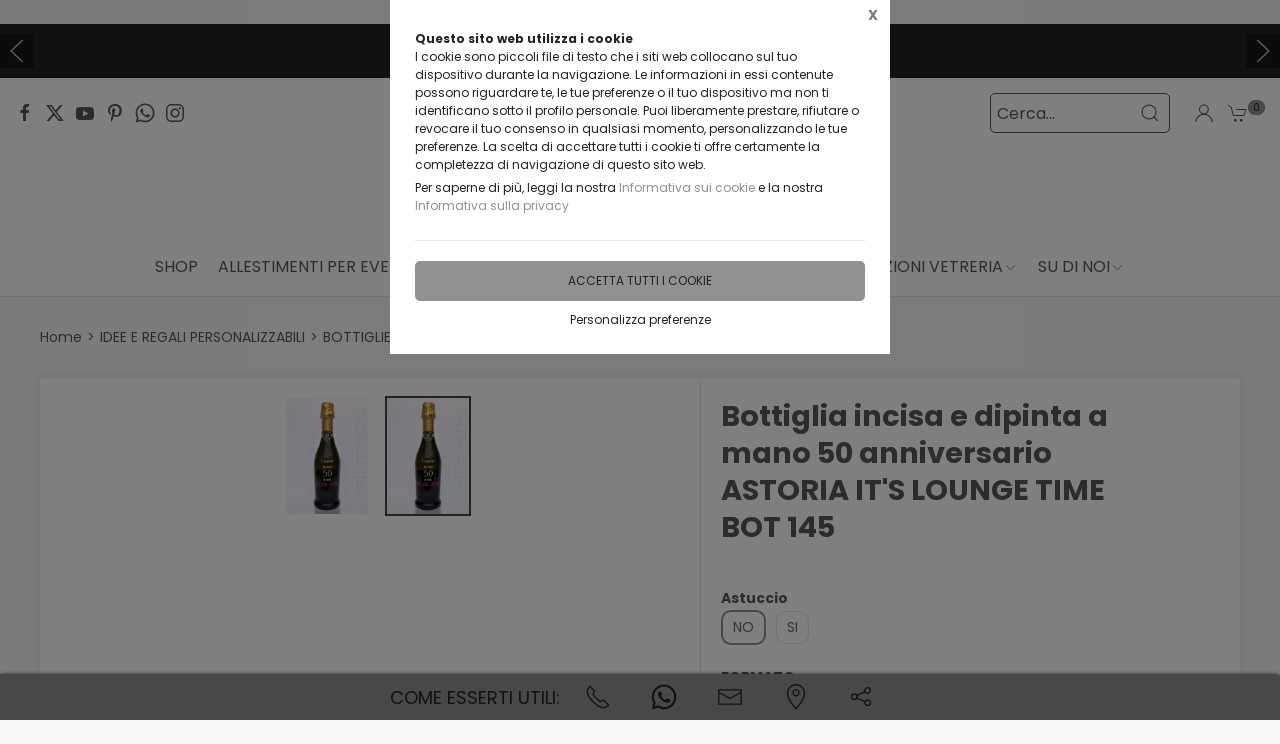

--- FILE ---
content_type: text/html;charset=UTF-8
request_url: https://bellinvetro.it/idee-personalizzabili/bottiglie-vetro-personalizzate/bottiglie-personalizzate-matrimonio/bottiglia-incisa-dipinta-mano-50-anniversario-astoria-it-lounge-time-bot-145/1877788,1160425
body_size: 40943
content:
<!DOCTYPE html>
<html lang="it">
<head>
	<!--
  ____                 _                  _   _      _   ____  _ _       
 / ___| _   _ _ __    / \   _ __  _ __   | \ | | ___| |_/ ___|(_) |_ ___ 
 \___ \| | | | '_ \  / _ \ | '_ \| '_ \  |  \| |/ _ \ __\___ \| | __/ _ \
  ___) | |_| | | | |/ ___ \| |_) | |_) | | |\  |  __/ |_ ___) | | ||  __/
 |____/ \__, |_| |_/_/   \_\ .__/| .__/  |_| \_|\___|\__|____/|_|\__\___|
        |___/              |_|   |_| -->
<meta name="referrer" content="always" />
<meta http-equiv="content-language" content="it" />
<meta http-equiv="Content-Type" content="text/html; charset=UTF-8" />
<meta name="robots" content="index,follow" />
<meta name="google-site-verification" content="O2YtfyP1nTZMKkTeEMsSlMNwq9SBG55OdpVeWTabr2w" />
<link rel="icon" href="//files.synapp.it/1000790/foto/aziende/favicon/O/1620640380204_ico_O.png" />
<title>Bottiglia incisa e dipinta a mano 50 anniversario ASTORIA IT'S LOUNGE TIME BOT 145 - Corleone (Palermo)</title>
	<link id="page-url-canonical" rel="canonical" href="https://bellinvetro.it/idee-personalizzabili/bottiglie-vetro-personalizzate/bottiglie-artistiche-incise-personalizzabili/bottiglia-incisa-dipinta-mano-50-anniversario-astoria-it-lounge-time-bot-145/1877788,1160425"/>
	<meta property="og:image" content="https://files.synapp.it/1000790/foto/prodotti/B/1623230067340_145-bottiglie-artistiche-personalizzate-incise-decorate-compleanno-auguri-bomboniera-idea-regalo_B.jpg"/>
	<meta property="og:url" content="https://bellinvetro.it/idee-personalizzabili/bottiglie-vetro-personalizzate/bottiglie-artistiche-incise-personalizzabili/bottiglia-incisa-dipinta-mano-50-anniversario-astoria-it-lounge-time-bot-145/1877788,1160425"/>
	<meta property="og:title" content="Bottiglia incisa e dipinta a mano 50 anniversario ASTORIA IT'S LOUNGE TIME BOT 145 - Corleone (Palermo)"/>
	<meta property="og:description" content="BOTTIGLIE ARTISTICHE INCISE PERSONALIZZABILI - Bottiglia incisa e dipinta a mano 50 anniversario ASTORIA IT'S LOUNGE TIME BOT 145 a Corleone (Palermo) in via gi ..."/>
		<meta name="description" content="BOTTIGLIE ARTISTICHE INCISE PERSONALIZZABILI - Bottiglia incisa e dipinta a mano 50 anniversario ASTORIA IT'S LOUNGE TIME BOT 145 a Corleone (Palermo) in via gi ..." />
	<link rel="dns-prefetch" href="files.synapp.it">
<link rel="preconnect" href="files.synapp.it">
<link rel="dns-prefetch" href="themes.synapp.it">
<link rel="preconnect" href="themes.synapp.it">

<meta name="viewport" content="width=device-width, initial-scale=1">
<script type="application/ld+json">{"@context":"http://schema.org","@type":"Product","name":"Bottiglia incisa e dipinta a mano 50 anniversario ASTORIA IT\u0027S LOUNGE TIME BOT 145","url":"/idee-personalizzabili/bottiglie-vetro-personalizzate/bottiglie-artistiche-incise-personalizzabili/bottiglia-incisa-dipinta-mano-50-anniversario-astoria-it-lounge-time-bot-145/1877788,1160425","image":"https://files.synapp.it/1000790/foto/prodotti/N/1623230067340_145-bottiglie-artistiche-personalizzate-incise-decorate-compleanno-auguri-bomboniera-idea-regalo_N.jpg/bottiglia-incisa-e-dipinta-a-mano-50-anniversario-astoria-its-lounge-time-bot-145.jpg","description":"Affidati agli artisti del\u0026nbsp;Vetro!! LA BOTTIGLIA INCISA DIPINTA\u0026nbsp; A MANO\u0026nbsp;50 ANNIVERSARIO\u0026nbsp;personalizzata \u0026egrave; la soluzione giusta per te! BOTTIGLIAINCISA DIPINTA A MANO\u0026nbsp;\u0026nbsp;in stile moderno \u0026egrave; uno splendido oggetto di design realizzato in Vetro potrai personalizzare a piacere la superficie della Bottiglia, facendo incidere un messaggio (o forma) o riproducendo la stampa o la scritta che desideri. Ottima soluzione se stai pensando: - ad un regalo esclusivo -\u0026nbsp;se vuoi rendere il tuo evento unico - se vuoi regalare ai tuoi ospiti un dono ineguagliabile - se vuoi condividere un ricordo con le persone a te pi\u0026ugrave; care o se vuoi proporlo come gadget. Devi solo scegliere il colore, la quantit\u0026agrave; e poi metterlo in carrello. Per i dettagli della personalizzazione ti verr\u0026agrave; richiesto dal sistema, durante la procedura, di caricare il file da stampare e/o di indicare la dedica/messaggio da incidere ed eventualmente di indicare una tua nota di chiarimento. Quindi procedi all\u0027acquisto e il gioco \u0026egrave; fatto!! Lo spediremo per te in tutta Italia! DETTAGLI PRODOTTO: - Caratteristiche tecniche: Bottiglia in vetro - Dimensioni standard: 0.75 l, 1.5 l, 3 l, 6 l - Lavorazioni: incisione sul vetro - Cosa puoi incidere: Nomi, date, dediche, messaggi, una forma, un simbolo, un ricordo unico. DETTAGLI SPUMANTE\u0026nbsp;\u0026nbsp;: -Spumante Astoria Lounge Vino Spumante Brut distribuito da A.C. s.r.l. - ASTORIA CROCETTA DEL MONTELLO (TV)\u0026nbsp; - Italia N.B. IL PREZZO INDICATO SI INTENDE ESCLUSO DI FIOCCO E CALICE ACQUISTA ONLINE IN TUTTA SICUREZZA E IN POCHI E SEMPLICI PASSI \u0026nbsp;personalizzare vetro\u0026nbsp;bottiglia incisa dipinta mano\u0026nbsp;evento anniversario 50 anni data\u0026nbsp; \u0026nbsp; \u0026nbsp; \u0026nbsp; \u0026nbsp; \u0026nbsp;","brand":{"@type":"Brand","name":"ASTORIA IT\u0027S LOUNGE TIME"},"sku":"1160425","category":"BOTTIGLIE VETRO PERSONALIZZATE \u003e BOTTIGLIE ARTISTICHE INCISE PERSONALIZZABILI","mpn":"PRD-1160425","offers":{"@type":"Offer","price":30.0,"priceCurrency":"EUR","itemCondition":"https://schema.org/NewCondition","availability":"https://schema.org/InStock","availableAtOrFrom":{"@type":"Place","name":"Bellinvetro Oggetti d\u0027Arte di G. Savona","branchCode":"1000790"},"shippingDetails":{"@type":"OfferShippingDetails","shippingRate":{"@type":"MonetaryAmount","value":7.0,"currency":"EUR"},"shippingDestination":[{"@type":"DefinedRegion","addressCountry":"IT"}]}}}</script>
<script type="application/ld+json">{"@context":"http://schema.org","@type":"BreadcrumbList","ItemListElement":[{"@type":"ListItem","position":1,"name":"IDEE E REGALI PERSONALIZZABILI","item":"https://bellinvetro.it/idee-personalizzabili/1877788"},{"@type":"ListItem","position":2,"name":"BOTTIGLIE VETRO PERSONALIZZATE","item":"https://bellinvetro.it/idee-personalizzabili/bottiglie-vetro-personalizzate/1877788,1029023,0,0"},{"@type":"ListItem","position":3,"name":"BOTTIGLIE ARTISTICHE INCISE PERSONALIZZABILI","item":"https://bellinvetro.it/idee-personalizzabili/bottiglie-vetro-personalizzate/bottiglie-artistiche-incise-personalizzabili/1877788,1028109,0,0"}]}</script>
<style id="critical_css">
    
	#s4u-footer, #s4u-correlati, #nav-offcanvas, #cart-offcanvas { content-visibility: auto; contain-intrinsic-size: 1000px; }
	
	@media (min-width: 1200px) {
		.uk-width-1-3\@l {
		    width: calc(100% * 1 / 3.001);
		}
	}
	
	@media (min-width: 640px) {
		.uk-width-1-2\@s {
		    width: 50%;
		}
	}
	
	
	body { overflow-x: hidden;}
    .bar-call-to-action.s a { padding: 10px 15px; width: 26px; height: 26px;}
    #cookie-bar p { font-size: 12px !important; margin: 0px; margin-bottom: 5px;}
    
	.uk-breadcrumb { display: flex; flex-wrap: wrap; padding: 0; list-style: none; }
	/*.detail-breadcrumb .uk-breadcrumb { margin: 30px 0px !important; }*/
	.uk-breadcrumb>*>* { display: inline-block; font-size: .875rem; color: #535353; }
	.uk-breadcrumb>* { flex: none; }
	
	.s4u-main-menu a.uk-navbar-item.uk-link-muted.uk-icon{ padding: 0 10px;} 
	
	.uk-card-small.uk-card-body, .uk-card-small .uk-card-body { padding: 20px 20px; }
	
	.uk-navbar-dropdown { display: none; }
	.uk-navbar-dropdown.uk-open, .uk-dropdown.uk-open {display: block !important;}
	.uk-navbar { display: flex; position: relative; border-bottom: 1px solid #e5e5e5;}
	.uk-sticky .uk-navbar { border: none; }
	.uk-navbar-left, .uk-navbar-right, .uk-navbar-center, .uk-navbar-center-left>*, .uk-navbar-center-right>* { display: flex; align-items: center; }
	.uk-navbar-left, .uk-navbar-right, .uk-navbar-center:only-child { flex-wrap: wrap; }
	.uk-navbar-center:only-child { margin-left: auto; margin-right: auto; position: relative;}
	.uk-navbar-nav { display: flex; margin: 0; padding: 0; list-style: none; }
	.uk-navbar-nav>li>a, .uk-navbar-item, .uk-navbar-toggle { display: flex; justify-content: center;  align-items: center; box-sizing: border-box;  min-height: 80px; padding: 0 10px; font-size: .875rem; text-decoration: none; }
	.uk-navbar-nav>li>a { text-transform: uppercase; }
	#s4u-header { z-index: 981;}
	#s4u-header .uk-navbar-nav > li > a, #s4u-header .uk-navbar-item, #s4u-header .uk-navbar-toggle { font-size: 16px; min-height: 58px; }
	.uk-navbar-right { margin-left: auto; }
	
	.uk-navbar-nav>li>a, .uk-navbar-item, .uk-navbar-toggle { display: flex; justify-content: center; align-items: center;  box-sizing: border-box; min-height: 80px; padding: 0 10px; font-size: .875rem; font-family: Poppins,sans-serif; text-decoration: none;}
	
	.tm-shine { position: relative; overflow: hidden; }
	.uk-margin-small-top { margin-top: 10px !important; }
	[class*='uk-float-'] { max-width: 100%; }
	.uk-float-left { float: left; }
	.uk-iconnav { display: flex; flex-wrap: wrap; margin: 0; padding: 0; list-style: none; margin-left: -10px; }
	.uk-iconnav>* { padding-left: 10px; }
	*+.uk-margin { margin-top: 20px !important; }
	.uk-margin { margin-bottom: 20px; }
	.uk-margin-right { margin-right: 20px !important; }
	.uk-margin-small-right { margin-right: 10px !important; }
	.uk-margin-remove { margin: 0 !important;}
	.uk-search { display: inline-block; position: relative; max-width: 100%; margin: 0; }
	.uk-search-default .uk-search-icon { width: 40px;}
	.uk-search .uk-search-icon-flip { right: 0; left: auto; }
	.uk-search .uk-search-icon { position: absolute; top: 0; bottom: 0; left: 0; display: inline-flex; justify-content: center; align-items: center; color: #535353; }
	.uk-icon { margin: 0; border: none; border-radius: 0; overflow: visible; font: inherit; color: inherit; text-transform: none; padding: 0; background-color: transparent; display: inline-block; fill: currentcolor; line-height: 0; }
	.uk-search-input { padding-right: 30px; }
	.uk-search-default .uk-search-input { height: 40px; padding-left: 6px; padding-right: 30px !important; background: transparent; border: 1px solid #e5e5e5; }
	.uk-search-default .uk-search-icon-flip ~ .uk-search-input { padding-right: 40px; }
	.uk-search-input { box-sizing: border-box; margin: 0; border-radius: 0; font: inherit; overflow: visible; -webkit-appearance: none; vertical-align: middle; width: 100%; border: none; color: #666; }
	.uk-border-rounded { border-radius: 5px; }
	.uk-margin-medium-right {  margin-right: 40px !important; }
	.uk-flex-right { justify-content: flex-end; }
	
	.uk-grid { display: flex; flex-wrap: wrap; margin: 0; padding: 0; list-style: none; }
	
	.uk-grid+.uk-grid-collapse, .uk-grid+.uk-grid-row-collapse, .uk-grid-collapse>.uk-grid-margin, .uk-grid-row-collapse>.uk-grid-margin {
    margin-top: 0 !important; }
	[class*='uk-child-width']>* { box-sizing: border-box; width: 100%; }
	[class*='uk-width'] { box-sizing: border-box; width: 100%; max-width: 100%; }
	
	.uk-grid-collapse, .uk-grid-column-collapse { margin-left: 0; }
	.uk-grid-collapse>*, .uk-grid-column-collapse>* { padding-left: 0; }
	.uk-slideshow-items { position: relative; z-index: 0;  margin: 0; padding: 0; list-style: none; overflow: hidden; }

	.uk-slideshow-items>* { position: absolute; top: 0; left: 0; right: 0; bottom: 0; overflow: hidden; will-change: transform, opacity; touch-action: pan-y; }*/
	.tm-media-box-wrap { position: relative; height: 100%; margin: 0; }
	.tm-media-box-wrap>* { position: absolute;  top: 50%; left: 50%; transform: translate(-50%, -50%); display: block; max-width: 100%; max-height: calc(100%); }
	.uk-container { box-sizing: content-box; max-width: 1200px; margin-left: auto; margin-right: auto; padding-left: 15px; padding-right: 15px; }
	.uk-container-large {  max-width: 1600px; }
	
	#s4u-header-lingue a { color: #8f8f8f; display:inline-block; padding:4px;}
	#s4u-header-lingue a.s4u-current-lingua {
	    cursor: default;
	    font-weight: bold;
	    border: 1px solid #b0b0b0;
	    margin: 2px 0px;
	    padding: 0px 10px;
    	border-radius: 20px;
	    color: #535353;
	}
	#s4u-header-lingue { display: inline-block; margin-left: 30px; text-transform: uppercase; background: #fff; }

	.tm-product-card.tm-product-card-box .uk-card-media-top img, .s4u-widget .uk-slider-container .tm-product-card .tm-product-card-media img { height: 200px; object-position: top; display: inline-block;}
	#cookie-bar > div { margin: 0px auto; }
	.uk-search-default .uk-search-input { border: 1px solid #595959 !important;  }
	
	.uk-pagination .uk-active span {
		border-radius: 24px;
	    padding: 0px 10px;
	    border: 1px solid #595959;
	   	margin-top: -1px;
	   	margin-left: 12px;
	   	margin-right: -7px;
	}
	
	.uk-pagination { margin-left: 0px !important; }
	.uk-pagination>* { padding-left: 18px !important; }
	.uk-pagination .uk-active, .uk-pagination li:first-child { padding-left: 0px !important;}
	
	.uk-label.s4u-product-disponibilita { font-size: 10px; }
	.uk-dotnav>* { padding-bottom:12px;}
	
	.s4u-uk-card-body-overlay .uk-card { position: relative !important; }
	.s4u-uk-card-body-overlay .uk-card-body { position: absolute  !important; bottom: 0px; left:0; right:0; padding:10px; }
	.s4u-uk-card-body-overlay-background { display:none; opacity: 0.5; position:absolute; top:0; bottom:0; left:0; right:0; }
	.s4u-uk-card-body-overlay .s4u-uk-card-body-overlay-background { display: block; }
	.s4u-uk-card-body-overlay h3, .s4u-uk-card-body-overlay p, .s4u-uk-card-body-overlay span { position:relative; z-index:2;  }
	
	.uk-slidenav.uk-position-small { margin: 15px 0;}
	
	.s4u-active-prev-prev, .s4u-active-next-next, .uk-slider-nav.uk-dotnav li:nth-child(3) { opacity: .3; }
	.uk-slider-nav.uk-dotnav>*>*, .uk-slideshow-nav.uk-dotnav>*>* { background: #fff; border: 1px solid rgb(86 86 86); }
	.uk-slider .uk-dotnav>.uk-active > *, .uk-slideshow-nav.uk-dotnav > .uk-active > * { background-color: #ccc; border-color: #9c9c9c;}
	
	.s4u-active { opacity: 1 !important; }
	.s4u-active-prev, .s4u-active-next { opacity: .5 !important; }
	.uk-slider-nav.uk-dotnav, .uk-slideshow-nav.uk-dotnav { width: 110px; margin: 0 auto; overflow: hidden; flex-wrap: nowrap; justify-content:left !important; }
	.uk-slider-nav.uk-dotnav li, .uk-slideshow-nav.uk-dotnav li { display: inline-block; position: relative; left: 44px; transition: .2s transform,.2s left;}

	.s4u-widget-mappa .uk-container-xsmall .wdg-mappa{ padding:0px 7px; font-size: 13px; }
	.s4u-widget-mappa .uk-container-small .wdg-mappa { padding:0px 15px; font-size: 14px; }
	
	/*.uk-slider-items.uk-grid {
	    justify-content: center;
	}*/
	
	a.tm-media-box  { position: relative;}
	.s4u-icon-play-video { position: absolute; top: 50%; left: 50%; transform: translate(-50%, -50%); color: #fff !important; background: #000 !important; border-radius: 100% !important; }
	
	
	.s4u-widget-slider_banner .s4u-slide-desktop .uk-overlay {padding: 30px 50px 50px; margin: 60px; }
	.s4u-widget-slider_banner .s4u-slide-desktop .uk-overlay.uk-position-top-center, .s4u-widget-slider_banner .uk-overlay.uk-position-bottom-center { margin: 30px 0px; }
	.s4u-widget-slider_banner .s4u-slide-desktop .uk-overlay.uk-position-center{ margin: 0px; }
	.s4u-widget-slider_banner .s4u-slide-desktop .uk-overlay.uk-position-center-left, .s4u-widget-slider_banner .uk-overlay.uk-position-center-right { margin: 0px 60px; }
	
	
	.s4u-widget-slider_banner .s4u-slide-mobile .uk-overlay {padding: 30px 50px; margin: 0px; }
	
	
	.s4u-widget-slider_banner .uk-overlay p { line-height: 1.2em; }
	.s4u-widget-slider_banner .uk-overlay .uk-button { text-transform: inherit; }
	
	.uk-slideshow-items .uk-button-large {
	    padding: 5px 60px;
	    line-height: 53px;
	    font-size: 25px;
	}
	
	.uk-slideshow-items .uk-button-small {
	    padding: 0px 30px;
	    line-height: 38px;
	    font-size: 18px;
	}
	
	.s4u-widget-product-single .s4u-product-single {  margin: 0px auto;}
	.s4u-product-single { text-align: center; }
	.s4u-product-single .s4u-product-title { font-size: 44px; }
	.s4u-product-single .s4u-product-disponibilita { font-size: 20px; text-transform: lowercase; }
	.s4u-product-single .s4u-element-urgency span { font-size: 16px; text-transform: lowercase;}
	.s4u-product-single .tm-product-card-prices { font-size: 16px; }
	.s4u-product-single .tm-product-card-price { font-size: 45px; margin-bottom: 15px; }
	.s4u-product-single .uk-button-small {  padding: 14px 50px; font-size: 25px; border-radius: 30px; } 
	.s4u-product-single .s4u-product-media img { border-radius: 36px; }
	
	
	.s4u-product-double { text-align: center; }
	.s4u-product-double .s4u-product-title { font-size: 34px; }
	.s4u-product-double .s4u-product-disponibilita { font-size: 20px; text-transform: lowercase; }
	.s4u-product-double .s4u-element-urgency span { font-size: 16px; text-transform: lowercase;}
	.s4u-product-double .tm-product-card-prices { font-size: 16px; }
	.s4u-product-double .tm-product-card-price { font-size: 45px; }
	.s4u-product-double .uk-button-small {  padding: 14px 50px; font-size: 25px; border-radius: 30px; } 
	.s4u-product-double .s4u-product-media img { border-radius: 26px; }
	
	.s4u-widget.uk-padding.uk-padding-remove-horizontal.uk-padding-remove-bottom { padding-bottom: 0px !important; }
	.s4u-widget.uk-padding.uk-padding-remove-horizontal.uk-padding-remove-top { padding-top: 0px !important; }
	 
	
	@media (max-width: 640px) {
	  .s4u-product-single .s4u-product-title { font-size: 30px; }
	  .s4u-product-single .uk-button-small {  font-size: 18px; padding: 10px 40px; } 
	  .s4u-product-single .tm-product-card-price { font-size: 35px; }
	  .s4u-product-single .s4u-product-media img { border-radius: 26px; }
	  
	  .s4u-product-double { text-align: left !important; margin-bottom: 20px !important; border: 1px solid #ccc; padding: 10px !important; margin: 1% !important; border-radius: 10px; width: 48% !important; }
	  .s4u-product-double .s4u-product-title { font-size: 15px; font-weight: 500; }
	  .s4u-product-double .uk-button-small {  font-size: 12px; padding: 4px 8px; border-radius: 20px; } 
	  .s4u-product-double .tm-product-card-price { font-size: 20px; }
	  .s4u-product-double .s4u-product-media img  { border-radius: 12px;}
	  .s4u-product-double .s4u-product-disponibilita { font-size: 14px; text-transform: lowercase; }
	  .s4u-product-double .s4u-element-urgency span { font-size: 12px; text-transform: lowercase;}
	  
	  .s4u-widget-slider_banner .uk-overlay { padding: 20px 40px; margin: 20px; }
	  .s4u-widget-slider_banner .uk-overlay.uk-position-top-center, .s4u-widget-slider_banner .uk-overlay.uk-position-bottom-center { margin: 20px 0px; }
	  .s4u-widget-slider_banner .uk-overlay.uk-position-center{ margin: 0px; }
		  
	}
	
	@media (max-width: 480px) {
		.s4u-product-double .uk-button-small {  font-size: 10px; padding: 4px 8px; border-radius: 20px; }
	}
	
	@media (min-width: 640px) {
		.uk-container { padding-left: 30px; padding-right: 30px; }
	}
	@media (min-width: 960px){
		.uk-flex-center\@m { justify-content: center; }
		.uk-width-expand\@m { flex: 1; min-width: 1px; }
		.tm-product-info { min-width: 390px; border-top: none; border-left: 1px solid #E5E5E5; }
		.uk-width-2-5\@m { width: 40%;}
		.uk-width-1-4\@m { width: 25%; }
		.uk-container { padding-left: 40px;  padding-right: 40px; }
		.uk-hidden\@m { display: none !important; }
		.tm-filters.uk-offcanvas { position: static; display: block; }
		.tm-filters.uk-offcanvas .uk-offcanvas-bar { position: static; overflow: visible; width: auto; transform: none; background: none;}
		.uk-slider-items .tm-product-card.tm-product-card-box { margin-bottom: 20px;}
		
	    .tm-product-card.tm-product-card-box.tm-product-card-grid .uk-card {
	        flex-direction: column;
	        max-width: 300px;
	    }
	    
		
	}
	
	@media (min-width: 1280px){
		.s4u-widget.uk-padding { padding-top: 60px !important; padding-bottom: 60px !important;}
		.s4u-widget .uk-container { padding-left: 120px !important; padding-right: 120px !important;}
		.s4u-widget .uk-container.uk-padding-remove { padding:0px !important;}
		.s4u-widget-section.uk-padding-remove .uk-container.uk-padding-remove .s4u-wysiwyg.uk-padding { padding-left: 120px !important; padding-right: 120px !important;}
		.s4u-widget-section.uk-padding-remove .uk-card-media-right { padding-left: 0px !important;}
		.s4u-widget-section.uk-padding-remove .uk-grid>* { padding-left: 0px !important; }
	}
	
	@media (min-width: 1600px){
		.uk-width-1-5\@xl { width: 20%;}
	}
	@media (max-width: 375px) {
		.detail-breadcrumb .uk-breadcrumb { margin: 10px 0px !important;}
		/*.uk-slideshow-items { height: 206px;}*/
		/*#s4u-product-gallery { height: 206px; }*/
	}
	@media (max-width: 960px) {
		.uk-breadcrumb { overflow: auto; flex-wrap: nowrap; }
		#s4u-header-lingue { display: block; text-align: right; padding-right: 10px; margin: 0px;}
		#s4u-header-lingue a { padding: 3px 15px; font-size: 16px;}
		.uk-breadcrumb>li { display: inline !important; }
		.uk-dotnav>* {flex: none; padding-left: 12px;}
		
		.tm-product-card.tm-product-card-box:not(.tm-product-card-grid) .uk-card-media-top img, 
		.s4u-widget .uk-slider-container .tm-product-card:not(.tm-product-card-grid) .tm-product-card-media img { height: 120px;}
		
		.tm-product-card.tm-product-card-box.tm-product-card-grid .uk-card {
	        max-width: 360px;
	    }
	    
	    .tm-product-card.tm-product-card-grid {
	        align-items: center;
	    }
		
		.s4u-col-gallery, .tm-product-info { width: 100% !important;}
		.uk-width-3-4 { width: 75%;}
		.s4u-widget-schede-all {right: calc(50% - 56px);}
		#s4u-header-lingue { border-top: 1px solid #e5e5e5; border-bottom: 1px solid #e5e5e5; }
		.uk-button-large { padding: 0px 30px !important; }
		
		.product-single figure { margin-bottom:20px !important; }
		.s4u-widget.uk-padding { padding-top: 40px !important; padding-bottom: 40px !important;}
		
	}
	</style>
	<link rel="preload" href="//themes.synapp.it/flex/assets/css/tema1/style.css?v=2.8.20250423.01" as="style" crossorigin />
	<link rel="stylesheet" type="text/css" media="all" href="//themes.synapp.it/flex/assets/css/tema1/style.css?v=2.8.20250423.01" crossorigin />
	
	
	<!-- FONT -->
			<!-- 
			<link rel="preconnect" href="https://fonts.googleapis.com"> -->
			<link rel="preconnect" href="https://fonts.gstatic.com" crossorigin>
			
			<!-- link href="//files.synapp.it/font.css" rel="stylesheet"/ -->
			<link rel="preload" href="https://fonts.gstatic.com/s/poppins/v22/pxiEyp8kv8JHgFVrJJnecnFHGPezSQ.woff2" crossorigin as="font">
			<link rel="preload" href="https://fonts.gstatic.com/s/poppins/v22/pxiEyp8kv8JHgFVrJJfecnFHGPc.woff2" crossorigin as="font">
			<link rel="preload" href="https://fonts.gstatic.com/s/poppins/v22/pxiByp8kv8JHgFVrLCz7Z1JlFd2JQEl8qw.woff2" crossorigin as="font">
			<link rel="preload" href="https://fonts.gstatic.com/s/poppins/v22/pxiByp8kv8JHgFVrLCz7Z1xlFd2JQEk.woff2" crossorigin as="font">
			<style>
			@font-face {font-family:'Poppins';font-style:normal;font-weight:400;font-display:swap;src:url(https://fonts.gstatic.com/s/poppins/v22/pxiEyp8kv8JHgFVrJJnecnFHGPezSQ.woff2) format('woff2');unicode-range:U+0100-02BA, U+02BD-02C5, U+02C7-02CC, U+02CE-02D7, U+02DD-02FF, U+0304, U+0308, U+0329, U+1D00-1DBF, U+1E00-1E9F, U+1EF2-1EFF, U+2020, U+20A0-20AB, U+20AD-20C0, U+2113, U+2C60-2C7F, U+A720-A7FF;}
@font-face {font-family:'Poppins';font-style:normal;font-weight:400;font-display:swap;src:url(https://fonts.gstatic.com/s/poppins/v22/pxiEyp8kv8JHgFVrJJfecnFHGPc.woff2) format('woff2');unicode-range:U+0000-00FF, U+0131, U+0152-0153, U+02BB-02BC, U+02C6, U+02DA, U+02DC, U+0304, U+0308, U+0329, U+2000-206F, U+20AC, U+2122, U+2191, U+2193, U+2212, U+2215, U+FEFF, U+FFFD;}
@font-face {font-family:'Poppins';font-style:normal;font-weight:700;font-display:swap;src:url(https://fonts.gstatic.com/s/poppins/v22/pxiByp8kv8JHgFVrLCz7Z1JlFd2JQEl8qw.woff2) format('woff2');unicode-range:U+0100-02BA, U+02BD-02C5, U+02C7-02CC, U+02CE-02D7, U+02DD-02FF, U+0304, U+0308, U+0329, U+1D00-1DBF, U+1E00-1E9F, U+1EF2-1EFF, U+2020, U+20A0-20AB, U+20AD-20C0, U+2113, U+2C60-2C7F, U+A720-A7FF;}
@font-face {font-family:'Poppins';font-style:normal;font-weight:700;font-display:swap;src:url(https://fonts.gstatic.com/s/poppins/v22/pxiByp8kv8JHgFVrLCz7Z1xlFd2JQEk.woff2) format('woff2');unicode-range:U+0000-00FF, U+0131, U+0152-0153, U+02BB-02BC, U+02C6, U+02DA, U+02DC, U+0304, U+0308, U+0329, U+2000-206F, U+20AC, U+2122, U+2191, U+2193, U+2212, U+2215, U+FEFF, U+FFFD;}
</style>
			<style id="custom_theme">
		html, .uk-logo { font-family: 'Poppins', sans-serif !important; }
		.uk-h1, .uk-h2, .uk-h3, .uk-h4, .uk-h5, .uk-h6, .uk-heading-2xlarge, .uk-heading-large, .uk-heading-medium, .uk-heading-small, .uk-heading-xlarge, h1, h2, h3, h4, h5, h6, .s4u-main-menu a { font-family: 'Poppins', sans-serif !important; }
		/* Hover + Focus */
		.uk-navbar-dropdown-nav > li > a:hover,
		.uk-navbar-dropdown-nav > li > a:focus,
		.uk-navbar-nav>li:hover>a, .uk-navbar-nav>li>a:focus, .uk-navbar-nav>li>a.uk-open,
		a, a:hover, .uk-link,
		.uk-text-meta,
		.tm-product-card-sale,
		a.uk-link-heading:hover, .uk-link-heading a:hover, .uk-link-toggle:hover .uk-link-heading, .uk-link-toggle:focus .uk-link-heading, .s4u-button-inverse,
		#s4u-header-lingue a:hover { color:  #919191; }
		.uk-text-primary { color:  #919191 !important; }
		.uk-light .uk-button-primary, .uk-section-primary:not(.uk-preserve-color) .uk-button-primary, .uk-section-secondary:not(.uk-preserve-color) .uk-button-primary, .uk-tile-primary:not(.uk-preserve-color) .uk-button-primary, .uk-tile-secondary:not(.uk-preserve-color) .uk-button-primary, .uk-card-primary.uk-card-body .uk-button-primary, .uk-card-primary>:not([class*='uk-card-media']) .uk-button-primary, .uk-card-secondary.uk-card-body .uk-button-primary, .uk-card-secondary>:not([class*='uk-card-media']) .uk-button-primary, .uk-overlay-primary .uk-button-primary,
		.uk-background-primary,
		.uk-button-primary,
		.uk-section-primary,
		.uk-badge1,
		.uk-button-primary:hover,
		.uk-button-primary,
		.s4u-ecommerce-cart-ajax-count.uk-badge { background-color: #919191; color: #222 !important; }
		.tm-variations>.uk-active>a,
		.uk-input:focus, .s4u-button-inverse{ border-color: #919191; }
		.s4u-button-inverse {background: transparent;}
		.uk-button-medium {
		    padding: 10px 15px;
		    line-height: 25px;
		}
		
		#s4u-popup-button svg, #s4u-popup-button-desktop svg, #s4u-popup-button-mobile svg { fill: #222 !important;}

		
		
			.tm-product-card-title, .tm-product-info h1 { font-weight: bold !important;}
		
			.tm-product-card-title, .tm-product-info h1 { text-transform: initial !important;}
		
				.tm-product-card-title { font-size: 16px !important;}
				.tm-product-info h1 { font-size: 1.8rem !important; }
				@media (max-width: 640px) { 
					.tm-product-card-title { font-size: 14px !important;} 
					.tm-product-info h1 { font-size: 1.6rem !important; }
				}
			
		
		.tm-variations>.uk-active>a {color: #666; border: 2px solid #919191;}
		.uk-button-default { color: #333;}
		.uk-button-default:hover { color: #333; border: 1px solid #333;}
		.s4u-widget-section .uk-button-default, .s4u-widget-slider .uk-button-default, .s4u-widget-form .uk-button-default, .s4u-widget-slider_banner .uk-button-default { color: #fff !important; font-weight: bold; border: 1px solid #fff; }
		
		.s4u-wysiwyg .uk-slider { padding: 0px;}
		.s4u-wysiwyg .uk-slider-items > div {
			 background: #91919110;
			 border: 4px solid #fff;
			 padding-left: 0px;
		}
		.s4u-wysiwyg .uk-slider .uk-card {
		    margin: 16px;
		    border-radius: 10px;
		    background: #fff;
		}
		
		
		.s4u-wysiwyg .uk-slider .uk-grid {
		    margin-left: 0px;
		}
		
		.s4u-wysiwyg .uk-accordion { padding: 5px;}
		
		.s4u-prodotto-informazioni  { margin-bottom: 15px; }
		.s4u-prodotto-informazioni .uk-accordion { margin: 5px 0px; }
		.s4u-prodotto-informazioni .uk-accordion li .uk-accordion-title, .s4u-wysiwyg .uk-accordion > li .uk-accordion-title { border-radius: 10px; border-bottom: none; background: transparent !important;}
		.s4u-prodotto-informazioni .uk-accordion li, .s4u-wysiwyg .uk-accordion > li {
		    margin-bottom: 14px !important;
		    border-radius: 10px;
		    border: none;
		    background: #91919110;
		}
		
		.s4u-prodotto-informazioni .uk-accordion .uk-accordion-content, .s4u-wysiwyg .uk-accordion .uk-accordion-content {
		    margin: 0px;
		    padding: 0px 20px !important;
		    background: transparent !important;
		}
		
		.s4u-prodotto-informazioni .s4u-accordion-title .uk-accordion-title { cursor:auto;} 
		.s4u-prodotto-informazioni .s4u-accordion-no-icon .uk-accordion-title::before {
			background: none; display: none;
		}
		.s4u-prodotto-informazioni .uk-accordion-title { padding: 12px; font-weight: normal; padding: 10px;}
		.s4u-prodotto-informazioni .uk-accordion { margin: 3px 0px; }
		.s4u-prodotto-informazioni .uk-accordion li { margin-bottom: 0px !important; }
		
		.s4u-product-double { max-width: 640px; }
		.s4u-product-double.tm-product-card.tm-product-card-box .uk-card-media-top img { height: 450px; max-height: 450px; object-fit: contain; object-position: top;}
		.s4u-product-double .tm-product-card-title { font-size: 24px;}
		.s4u-product-double .uk-card { display: block !important;  }
		
		.s4u-product-double .tm-media-box { padding: 0px;}
		.s4u-product-double .uk-label.s4u-product-disponibilita { font-size: 13px;}
		
		@media (max-width: 1280px) {
			.s4u-product-double.tm-product-card.tm-product-card-box .uk-card-media-top img  { height: 350px; }
		}
		
		@media (max-width: 960px) {
			.s4u-product-double.tm-product-card.tm-product-card-box .uk-card-media-top img  { height: 250px; }
		}
		
		@media (max-width: 640px) {
			.s4u-product-double  { margin-bottom: 20px !important; }
		}
		

		
		
		</style>
	<link rel="preload" href="//files.synapp.it/1000790/foto/prodotti-varianti/N/1657616888109_145-bottiglie-artistiche-personalizzate-incise-decorate-compleanno-auguri-bomboniera-idea-regalo_N.jpg/1-bottiglia-incisa-e-dipinta-a-mano-50-anniversario-astoria-its-lounge-time-bot-145.jpg" as="image" media="(max-width: 480px)">
	<link rel="preload" href="//files.synapp.it/1000790/foto/prodotti-varianti/L/1657616888109_145-bottiglie-artistiche-personalizzate-incise-decorate-compleanno-auguri-bomboniera-idea-regalo_L.jpg/1-bottiglia-incisa-e-dipinta-a-mano-50-anniversario-astoria-its-lounge-time-bot-145.jpg" as="image" media="(min-width: 480.1px)">
	<link rel="preload" href="//themes.synapp.it/flex/assets/js/uikit.min.js" as="script" crossorigin />
	<link rel="preload" href="//themes.synapp.it/flex/assets/js/uikit-icons.min.js" as="script" crossorigin />
	<style id="s4u_css">
/* Datepicker.js - https://github.com/qodesmith/datepicker */
.qs-datepicker-container{font-size:1rem;font-family:sans-serif;color:#000;position:absolute;width:15.625em;display:-webkit-box;display:-ms-flexbox;display:flex;-webkit-box-orient:vertical;-webkit-box-direction:normal;-ms-flex-direction:column;flex-direction:column;z-index:9001;-webkit-user-select:none;-moz-user-select:none;-ms-user-select:none;user-select:none;border:1px solid grey;border-radius:.26392em;overflow:hidden;background:#fff;-webkit-box-shadow:0 1.25em 1.25em -.9375em rgba(0,0,0,.3);box-shadow:0 1.25em 1.25em -.9375em rgba(0,0,0,.3)}.qs-datepicker-container *{-webkit-box-sizing:border-box;box-sizing:border-box}.qs-datepicker-container.qs-centered{position:fixed;top:50%;left:50%;-webkit-transform:translate(-50%,-50%);-ms-transform:translate(-50%,-50%);transform:translate(-50%,-50%)}.qs-datepicker-container.qs-hidden{display:none}.qs-datepicker .qs-overlay{position:absolute;top:0;left:0;background:rgba(0,0,0,.75);color:#fff;width:100%;height:100%;padding:.5em;z-index:1;opacity:1;-webkit-transition:opacity .3s;transition:opacity .3s;display:-webkit-box;display:-ms-flexbox;display:flex;-webkit-box-orient:vertical;-webkit-box-direction:normal;-ms-flex-direction:column;flex-direction:column}.qs-datepicker .qs-overlay.qs-hidden{opacity:0;z-index:-1}.qs-datepicker .qs-overlay .qs-overlay-year{background:rgba(0,0,0,0);border:none;border-bottom:1px solid #fff;border-radius:0;color:#fff;font-size:.875em;padding:.25em 0;width:80%;text-align:center;margin:0 auto;display:block}.qs-datepicker .qs-overlay .qs-overlay-year::-webkit-inner-spin-button{-webkit-appearance:none}.qs-datepicker .qs-overlay .qs-close{padding:.5em;cursor:pointer;position:absolute;top:0;right:0}.qs-datepicker .qs-overlay .qs-submit{border:1px solid #fff;border-radius:.26392em;padding:.5em;margin:0 auto auto;cursor:pointer;background:hsla(0,0%,50.2%,.4)}.qs-datepicker .qs-overlay .qs-submit.qs-disabled{color:grey;border-color:grey;cursor:not-allowed}.qs-datepicker .qs-overlay .qs-overlay-month-container{display:-webkit-box;display:-ms-flexbox;display:flex;-ms-flex-wrap:wrap;flex-wrap:wrap;-webkit-box-flex:1;-ms-flex-positive:1;flex-grow:1}.qs-datepicker .qs-overlay .qs-overlay-month{display:-webkit-box;display:-ms-flexbox;display:flex;-webkit-box-pack:center;-ms-flex-pack:center;justify-content:center;-webkit-box-align:center;-ms-flex-align:center;align-items:center;width:33.33333%;cursor:pointer;opacity:.5;-webkit-transition:opacity .15s;transition:opacity .15s}.qs-datepicker .qs-overlay .qs-overlay-month.active,.qs-datepicker .qs-overlay .qs-overlay-month:hover{opacity:1}.qs-datepicker .qs-controls{width:100%;display:-webkit-box;display:-ms-flexbox;display:flex;-webkit-box-pack:justify;-ms-flex-pack:justify;justify-content:space-between;-webkit-box-align:center;-ms-flex-align:center;align-items:center;-webkit-box-flex:1;-ms-flex-positive:1;flex-grow:1;-ms-flex-negative:0;flex-shrink:0;background:#d3d3d3;-webkit-filter:blur(0);filter:blur(0);-webkit-transition:-webkit-filter .3s;transition:-webkit-filter .3s;transition:filter .3s;transition:filter .3s,-webkit-filter .3s}.qs-datepicker .qs-controls.qs-blur{-webkit-filter:blur(5px);filter:blur(5px)}.qs-datepicker .qs-arrow{height:1.5625em;width:1.5625em;position:relative;cursor:pointer;border-radius:.26392em;-webkit-transition:background .15s;transition:background .15s}.qs-datepicker .qs-arrow:hover{background:rgba(0,0,0,.1)}.qs-datepicker .qs-arrow:hover.qs-left:after{border-right-color:#000}.qs-datepicker .qs-arrow:hover.qs-right:after{border-left-color:#000}.qs-datepicker .qs-arrow:after{content:"";border:.39062em solid rgba(0,0,0,0);position:absolute;top:50%;-webkit-transition:border .2s;transition:border .2s}.qs-datepicker .qs-arrow.qs-left:after{border-right-color:grey;right:50%;-webkit-transform:translate(25%,-50%);-ms-transform:translate(25%,-50%);transform:translate(25%,-50%)}.qs-datepicker .qs-arrow.qs-right:after{border-left-color:grey;left:50%;-webkit-transform:translate(-25%,-50%);-ms-transform:translate(-25%,-50%);transform:translate(-25%,-50%)}.qs-datepicker .qs-month-year{font-weight:700;-webkit-transition:border .2s;transition:border .2s;border-bottom:1px solid rgba(0,0,0,0);cursor:pointer}.qs-datepicker .qs-month-year:hover{border-bottom:1px solid grey}.qs-datepicker .qs-month-year:active:focus,.qs-datepicker .qs-month-year:focus{outline:none}.qs-datepicker .qs-month{padding-right:.5ex}.qs-datepicker .qs-year{padding-left:.5ex}.qs-datepicker .qs-squares{display:-webkit-box;display:-ms-flexbox;display:flex;-ms-flex-wrap:wrap;flex-wrap:wrap;padding:.3125em;-webkit-filter:blur(0);filter:blur(0);-webkit-transition:-webkit-filter .3s;transition:-webkit-filter .3s;transition:filter .3s;transition:filter .3s,-webkit-filter .3s}.qs-datepicker .qs-squares.qs-blur{-webkit-filter:blur(5px);filter:blur(5px)}.qs-datepicker .qs-square{width:14.28571%;height:1.5625em;display:-webkit-box;display:-ms-flexbox;display:flex;-webkit-box-align:center;-ms-flex-align:center;align-items:center;-webkit-box-pack:center;-ms-flex-pack:center;justify-content:center;cursor:pointer;-webkit-transition:background .1s;transition:background .1s;border-radius:.26392em}.qs-datepicker .qs-square.qs-current{font-weight:700}.qs-datepicker .qs-square.qs-current span{text-decoration:underline}.qs-datepicker .qs-square.qs-active{background:#add8e6}.qs-datepicker .qs-square.qs-range-date-start:not(.qs-range-date-6){border-top-right-radius:0;border-bottom-right-radius:0}.qs-datepicker .qs-square.qs-range-date-middle{background:#d4ebf2}.qs-datepicker .qs-square.qs-range-date-middle:not(.qs-range-date-0):not(.qs-range-date-6){border-radius:0}.qs-datepicker .qs-square.qs-range-date-middle.qs-range-date-0{border-top-right-radius:0;border-bottom-right-radius:0}.qs-datepicker .qs-square.qs-range-date-end:not(.qs-range-date-0),.qs-datepicker .qs-square.qs-range-date-middle.qs-range-date-6{border-top-left-radius:0;border-bottom-left-radius:0}.qs-datepicker .qs-square.qs-disabled span{opacity:.2}.qs-datepicker .qs-square.qs-empty{cursor:default}.qs-datepicker .qs-square.qs-disabled{cursor:not-allowed}.qs-datepicker .qs-square.qs-day{cursor:default;font-weight:700;color:grey}.qs-datepicker .qs-square:not(.qs-empty):not(.qs-disabled):not(.qs-day):not(.qs-active):hover{background:orange}.qs-datepicker .qs-event{position:relative}.qs-datepicker .qs-event:after{content:"";position:absolute;width:.46875em;height:.46875em;border-radius:50%;background:#07f;bottom:0;right:0}.qs-datepicker .qs-event.qs-disabled:after,.qs-datepicker .qs-event.qs-empty:after{background:#cce4ff}

/*s4u*/
.star-ranking { font-size: 0; white-space: nowrap; display: inline-block; width: 150px; height: 30px; overflow: hidden; position: relative; background: url('[data-uri]'); background-size: contain;}
.star-ranking i { opacity: 0; position: absolute; left: 0; top: 0; height: 100%; width: 20%; z-index: 1; background: url('[data-uri]'); background-size: contain;
}
.star-ranking input { -moz-appearance: none; -webkit-appearance: none; opacity: 0; display: inline-block; width: 20% !important; height: 100%; margin: 0; padding: 0; z-index: 2; position: relative; }
.star-ranking input:hover + i,
.star-ranking input:checked + i { opacity: 1; }
.star-ranking i ~ i { width: 40%;}
.star-ranking i ~ i ~ i { width: 60%;}
.star-ranking i ~ i ~ i ~ i { width: 80%;}
.star-ranking i ~ i ~ i ~ i ~ i { width: 100%;}
*[class^="star-ranking-"], *[class*=" star-ranking-"]{ background-image:url(/common/media/ranking.png); background-repeat: no-repeat; width: 90px; height: 18px; display:inline-block; }
.star-ranking-0 { background-position: 0px 0px; }
.star-ranking-25 { background-position: 0 -18px; }
.star-ranking-50 { background-position: 0 -36px; }
.star-ranking-75 { background-position: 0 -54px; }
.star-ranking-100 { background-position: 0 -72px; }
.star-ranking-125 { background-position: 0 -90px; }
.star-ranking-150 { background-position: 0 -108px; }
.star-ranking-175 { background-position: 0 -126px; }
.star-ranking-200 { background-position: 0 -144px; }
.star-ranking-225 { background-position: 0 -162px; }
.star-ranking-250 { background-position: 0 -180px; }
.star-ranking-275 { background-position: 0 -198px; }
.star-ranking-300 { background-position: 0 -216px; }
.star-ranking-325 { background-position: 0 -234px; }
.star-ranking-350 { background-position: 0 -252px; }
.star-ranking-375 { background-position: 0 -270px; }
.star-ranking-400 { background-position: 0 -288px; }
.star-ranking-425 { background-position: 0 -306px; }
.star-ranking-450 { background-position: 0 -324px; }
.star-ranking-475 { background-position: 0 -342px; }
.star-ranking-500 { background-position: 0 -360px; }

.s4u-text-toogle { position: relative; max-height: 320px; overflow: hidden !important;}
.s4u-text-toogle .s4u-text-toogle-more { display: none; position: absolute; z-index: 10; bottom: 0; left: 0; right: 0; }
.s4u-text-toogle .s4u-text-toogle-more:after { content:' '; height:40px; position: absolute; top: -40px; width: 100%; left: 0; z-index: 10; background: linear-gradient(0deg, rgba(255,255,255,.8) 10%, rgba(255,255,255,.8) 30%, rgba(255,255,255,0.4) 50%); }
.s4u-text-toogle .s4u-text-toogle-more .down { background: #fff;  display: block; cursor: pointer; }
.s4u-text-toogle .s4u-text-toogle-more .up { background: #fff;  display: none; cursor: pointer; }

.s4u-text-toogle.open { max-height: none; }
.s4u-text-toogle.open .s4u-text-toogle-more:before { background: none; }
.s4u-text-toogle.open .s4u-text-toogle-more { display: block; }
.s4u-text-toogle.open .s4u-text-toogle-more .down { display: none; }
.s4u-text-toogle.open .s4u-text-toogle-more .up { display: block; }
</style>

<script>
analytics_storage = 'denied';
ad_storage = 'denied';
ad_user_data = 'denied';
ad_personalization = 'denied';
window.dataLayer = window.dataLayer || [];
function gtag(){dataLayer.push(arguments);}
</script>
<!-- Google Analytics azienda -->
<script async src="https://www.googletagmanager.com/gtag/js?id=G-5KGFQ9SCFX"></script>
<script>
	gtag('js', new Date());
	gtag('set', 'url_passthrough', true);
	gtag('consent', 'default', { 'analytics_storage': analytics_storage, 'ad_storage': ad_storage, 'ad_user_data': ad_user_data, 'ad_personalization': ad_personalization });
	
	gtag('config', 'G-5KGFQ9SCFX', { 'anonymize_ip': true });
	
	
	gtag('config', 'AW-16766554915', { 'anonymize_ip': true });
  	
			  gtag('event','view_item', {
			    'value': 30.0,
			    'items': [
			      {
			      'item_id': 1160425,
			      'item_category': 'BOTTIGLIE ARTISTICHE INCISE PERSONALIZZABILI',
				  'item_name': 'Bottiglia incisa e dipinta a mano 50 anniversario ASTORIA ITS LOUNGE TIME BOT 145',
				  'quantity': 1,
				  'currency': 'EUR',
				  'price': 30.0
			      }
			    ]
			  });
		  </script>
<!-- End Google Analytics azienda -->
</head>
<body style='overflow: hidden'> 
	
	<!-- COOKIE BAR -->
<div data-nosnippet id="cookie-bar" style="display:block; z-index:99999999; position:fixed; top:0; bottom:0; left: 0; right: 0; background: rgb(0 0 0 / 50%); overflow: hidden;" data-nosnippet>
	<div style="display: block; min-width: 280px; max-width:500px; position: relative;">
		<div style="background: #fff; color: #222; padding: 25px; font-size: 14px;">
			<div style="max-height:320px; overflow:auto;">
				
				<div id="cb-prima-informativa" style="display:block;">
					<p><p><b>Questo sito web utilizza i cookie</b><br />
I cookie sono piccoli file di testo che i siti web collocano sul tuo dispositivo durante la navigazione. Le informazioni in essi contenute possono riguardare te, le tue preferenze o il tuo dispositivo ma non ti identificano sotto il profilo personale. Puoi liberamente prestare, rifiutare o revocare il tuo consenso in qualsiasi momento, personalizzando le tue preferenze. La scelta di accettare tutti i cookie ti offre certamente la completezza di navigazione di questo sito web.</p></p>
				</div>
				
				<div id="cb-seconda-informativa" style="display:none;">
					<p><b>Gestione preferenze dei cookie</b></p>
<p>Puoi liberamente prestare a tuo piacere, rifiutare o revocare il tuo consenso in qualsiasi momento.<br/>
La scelta di accettare tutti i cookie ti offre, certamente, la completezza di navigazione di questo sito web.</p></div>
				<p>Per saperne di più, leggi la nostra <a rel="nofollow noopener" target="_blank" href="//bellinvetro.it/cookies.htm">Informativa sui cookie</a> e la nostra <a rel="nofollow noopener" target="_blank" href="//bellinvetro.it/privacy.htm">Informativa sulla privacy</a></p>
				
				<form id="cb-form" style="display:none;">
					<hr/>
					<input type="hidden" id="cAnalyticsInit" value="false" />
					<input type="hidden" id="cProfilazioneInit" value="false" />
					<ul style="margin-top: 0px; margin-bottom: 0px;" uk-accordion>
					    <li style="border-bottom: none;">
					        <label style="float: left;"><span uk-icon="icon: check"></span> Cookie necessari</label>
					        <a style="background: none;" class="uk-accordion-title" href="#"></a>
					        <div class="uk-accordion-content" style="margin-top: 0px; padding: 5px 20px;">
					            <p><p>Questi cookie sono essenziali per la navigazione nel sito web e per l'utilizzo delle sue funzioni come ad esempio, l'impostazione delle preferenze, sistemi di sicurezza etc.. Il sito web non pu&ograve; funzionare correttamente senza questi cookie.</p></p>
					            <p><a rel="nofollow noopener" target="_blank" href="//bellinvetro.it/cookies.htm">Vedi informativa estesa</a></p>
					        </div>
					    </li>
					    <li style="border-bottom: none;"><label style="float: left;"><input  id="cAnalytics" class="uk-checkbox" type="checkbox" name="cAnalytics" value="true" />&nbsp;Cookie statistica</label>
					        <a style="background: none;" class="uk-accordion-title" href="#"></a>
					        <div class="uk-accordion-content" style="margin-top: 0px; padding: 5px 20px;">
					        		<p><p>I cookie statistici ci aiutano a capire come i visitatori interagiscono con il sito raccogliendo e trasmettendo informazioni anonime agli strumenti di rilevamento.</p></p>
					        		<p><a rel="nofollow noopener" target="_blank" href="//bellinvetro.it/cookies.htm">Vedi informativa estesa</a></p>
					        </div>
					    </li>
					    <li style="border-bottom: none;"><label style="float: left;"><input  id="cProfilazione" class="uk-checkbox" type="checkbox" name="cProfilazione" value="true" />&nbsp;Cookie marketing</label>
					        <a style="background: none;" class="uk-accordion-title" href="#"></a>
					        <div class="uk-accordion-content" style="margin-top: 0px; padding: 5px 20px;">
					            <p><p>I 'cookie per il marketing', solitamente, aiutano a profilare le abitudini di navigazione sul web e a comprendere l'utilizzo che fai del nostro sito con il tuo dispositivo. A tale scopo, eventuali azioni promozionali o informative potrebbero piazzare o riconoscere un cookie univoco all'interno del tuo browser (per esempio usando i pixel tag).</p></p>
					            <p><a rel="nofollow noopener" target="_blank" href="//bellinvetro.it/cookies.htm">Vedi informativa estesa</a></p>
					        </div>
					    </li>
					</ul>
					
				</form>
			</div>
			
			
			<hr/>
			<a href="javascript:;" style="font-size: 12px;" class="uk-button uk-width-1-1@s uk-margin-small-bottom uk-button-primary cb-all">Accetta tutti i cookie</a>
			<button id="cb-custom-save" style="display:none; font-size: 12px;" class="uk-button uk-width-1-1@s uk-margin-small-bottom uk-button-default" type="button">Acconsenti ai selezionati</button>
			<a id="cb-custom" href="javascript:;" style="display:block; color: #222; font-size: 12px; text-align:center;" class="_uk-button _uk-width-1-1@s _uk-margin-small-bottom _uk-button-default">Personalizza preferenze</a>
			<a style="color: #7c7c7c; position:absolute; top: 0px; right: 0px; padding: 5px 12px; border-radius: 100%; font-weight: bold;" href="javascript:;" class="cb-close">X</a>
		</div>
	</div>
</div>
<!-- 
<a href="javascript:;" style="position: fixed; bottom: 46px; left: 0px; padding: 5px; border-top-right-radius: 5px;z-index:980" id="cookie-settings" class="uk-button-primary"><span uk-icon="icon: cog"></span>&nbsp;Cookie</a>
 -->

<div data-nosnippet id="cb-alert" style="text-align: center;border-top: 1px solid rgb(204, 204, 204);z-index: 1000;padding: 10px;background: rgb(112 112 112);color: rgb(244 244 244);position: fixed;bottom: 46px;left: 0px;right: 0px; padding: 30px 0px 10px; display:none">
<h3 style="color:#fff; margin-bottom: 7px;">HAI SCELTO DI RIFIUTARE I COOKIE</h3>
<p style="color:#fff; margin-top: 6px;">alcuni contenuti delle pagine potrebbero non essere più visibili.</p>
<a href="javascript:;" style="font-size: 12px; margin:17px;" class="uk-button uk-margin-small-bottom uk-button-light cb-all-alert">Accetta i cookie e rendi completo il sito</a>
<a style="display: block;margin-top: 10px;margin-bottom: 20px;color: #fff;text-decoration: underline;" href="javascript:;" class="cb-close-alert">Continua con alcuni contenuti non visibili</a>
</div>

<script>
document.addEventListener('click', function (e) {
	if (e.target.matches('.cb-all')) updateConsent('all');
	if (e.target.matches('.cb-all-alert')) updateConsent('all');
	if (e.target.matches('#cb-custom')) updateConsent('custom');
	if (e.target.matches('#cb-custom-save')) updateConsent('custom-save');
	if (e.target.matches('.cb-close')) updateConsent('close');
	if (e.target.matches('.cb-close-alert')) updateConsent('close-alert');
	if (e.target.matches('#cookie-settings')) {
		document.getElementById("cookie-bar").style.display = "block";
		document.getElementsByTagName("html")[0].style.overflow = "hidden";
	}
});

if (window.location !== window.parent.location) {
	document.getElementById("cookie-bar").style.display = "none";
	document.getElementsByTagName("html")[0].style.overflow = "auto";
}
</script>
<!-- END COOKIE BAR -->
<!-- START MENU TOP -->
	<header id="s4u-header"  uk-sticky="show-on-up: true; animation: uk-animation-slide-top;">
	<div id="s4u-topbar" data-s4u-type="topbar" style="overflow: hidden;">
	<div class="uk-position-relative uk-section-secondary promo-size uk-text-medium1" uk-slider="autoplay:true;">
		<a aria-label="prev" title="prev" style="z-index:2;" class="uk-position-center-left uk-position-small uk-hidden-hover" href="#" uk-slidenav-previous uk-slider-item="previous"></a>
	    <a aria-label="next" title="next" style="z-index:2;" class="uk-position-center-right uk-position-small uk-hidden-hover" href="#" uk-slidenav-next uk-slider-item="next"></a>
		<ul class="uk-slider-items uk-child-width-1-1 uk-text-center">
		<li class="uk-transition-toggle" tabindex="0" style="min-height: 54px; display: flex; align-items: center; justify-content: center; flex-direction: column; padding:0px 50px;">
		            <p class="uk-margin-remove uk-animation-slide-right-medium">VUOI DIVENTARE UN NOSTRO RIVENDITORE?</p>
		            <small>CONTATTACI</small></li>
			<li class="uk-transition-toggle" tabindex="0" style="min-height: 54px; display: flex; align-items: center; justify-content: center; flex-direction: column; padding:0px 30px; background: #ffc107;">
		            <a aria-label="Mostra coupon" style="color: #222 !important;" class="uk-link-reset" rel="nofollow noopener" href="javascript:;" uk-toggle="target: #coupons-details" title="" aria-expanded="false">
		            	<p class="uk-margin-remove uk-animation-slide-right-medium"><img style="width: auto; max-width: none;" width="38" height="38" alt="Bollino promo" src="//themes.synapp.it/flex/assets/img/icone/ico_coupon.png">&nbsp;CLICCA E SCOPRI I COUPON ATTIVI ADESSO</p>
		            </a>
		        </li>
			</ul>
	</div>
</div>
<!-- DESKTOP -->

<div id="header-2" class="uk-visible@m" style="background-color: #fff;">

    <div class="uk-container uk-container-expand uk-padding-small s4u-header-no-sticky">

			<!-- SOCIAL -->
            <ul class="uk-iconnav uk-width-1-2 uk-float-left uk-margin-small-top" data-s4u-type="social">
			<li><a aria-label="facebook" target="_blank" rel="nofollow noopener" href="https://www.facebook.com/bottiglieincisebellinvetro/" title="facebook" uk-icon="facebook" uk-tooltip="pos:bottom"></a></li>
				<li><a aria-label="X" target="_blank" rel="nofollow noopener" href="https://twitter.com/bellinvetro" title="X" class="uk-icon" uk-tooltip="pos:bottom">
						<svg width="20" height="20" viewBox="0 0 20 20"><path d="m15.08,2.1h2.68l-5.89,6.71,6.88,9.1h-5.4l-4.23-5.53-4.84,5.53H1.59l6.24-7.18L1.24,2.1h5.54l3.82,5.05,4.48-5.05Zm-.94,14.23h1.48L6,3.61h-1.6l9.73,12.71h0Z"></path></svg></a></li>
				
				<li><a aria-label="youtube" target="_blank" rel="nofollow noopener" href="https://www.youtube.com/channel/UCPf2mOa6Awitelg1X9-B1qw?view_as=subscriber" title="youtube" uk-icon="youtube" uk-tooltip="pos:bottom"></a></li>
				<li><a aria-label="pinterest" target="_blank" rel="nofollow noopener" href="https://www.pinterest.it/bellinvetro/_created/" title="pinterest" uk-icon="pinterest" uk-tooltip="pos:bottom"></a></li>
				<li><a aria-label="whatsapp" rel="nofollow noopener" onclick="$('.s4u-whatsapp').trigger('click')" href="javascript:;" title="whatsapp" uk-icon="whatsapp" uk-tooltip="pos:bottom"></a></li>
				<li><a aria-label="instagram" target="_blank" rel="nofollow noopener" href="https://www.instagram.com/bellinvetro/" title="instagram" uk-icon="instagram" uk-tooltip="pos:bottom"></a></li>
				</ul>
            <div class="uk-float-right">
              <!-- SEARCH -->
				<form action="/search" class="uk-search uk-search-default" style="margin-right: 20px;">
					<input id="s4u-q" minlength="2" name="q" required="required" value="" class="uk-search-input uk-border-rounded" type="search" placeholder="Cerca..." autofocus>
					<button aria-label="Cerca" style="background: none; border: none; position: absolute;" type="submit" class="uk-search-icon-flip" uk-search-icon></button>
					<input name="IDClass" value="0" type="hidden" />
				</form>
			 <!-- ACCOUNT -->
				<a aria-label="Area utente" style="width: 20px; height: 20px; display: inline-block;" class="uk-link-muted" title="Area utente" href="/site/user/login" uk-icon="user" uk-tooltip="pos:bottom"></a>
				<!-- CART-->
				<a aria-label="Carrello" class="uk-link-muted uk-margin-small-left" href="#" title="Carrello" uk-toggle="target: #cart-offcanvas" onclick="return false" uk-tooltip="pos:bottom"><span style="width: 20px; height: 20px; display: inline-block;" uk-icon="cart"></span><span class="s4u-ecommerce-cart-ajax-count uk-badge">0</span></a>
			</div>

            <div class="uk-clearfix"></div>
			<div data-s4u-type="logo" style="display:table; margin: 0px auto;">
            <a aria-label="Logo Bellinvetro Oggetti dArte di G. Savona" style="margin-top: 5px;" class="uk-navbar-item uk-logo" href="/"><img loading="lazy" src="//files.synapp.it/1000790/foto/aziende/loghi/N/1721214364731_logo_o_N.png" alt="Bellinvetro Oggetti dArte di G. Savona" style="height: 85px; object-fit: contain; width: 480px;" /></a>
            </div>
            </div>

		
		<nav class="uk-container uk-container-large uk-navbar-container uk-navbar" uk-navbar="dropbar: true;"  data-s4u-type="menu-top" style="display: flex; justify-content: center;">
          <div>
			<ul class="uk-navbar-nav s4u-main-menu" uk-navbar="dropbar: true;">
                <li><a href="https://bellinvetro.it/idee-personalizzabili/1877788" target="_self">SHOP</a></li>
					<li><a href="/idee-personalizzabili/categorie/idee-regalo-per-evento/1877788,1026738,0,0" target="_self">ALLESTIMENTI PER EVENTI</a></li>
					<li><a href="/idee-personalizzabili/1877788" target="">Idee Personalizzabili</a></li>
					<li><a href="/recensioni/1877816" target="">Recensioni</a></li>
					<li><a href="/horeca/1882934" target="">HORECA</a></li>
					<li><a href="#">PRODUZIONI VETRERIA<span style="width: 15px; height: 15px; display: inline-block;" uk-icon="icon: chevron-down; ratio: .75;"></span></a>
						<div uk-drop="cls-drop: uk-navbar-dropdown; pos: bottom-center; stretch: x;">
						<ul class="uk-grid uk-nav uk-navbar-dropdown-nav">
						<li><a href="/la-vetreria/1882935" target="">LA VETRERIA</a></li>
					<li><a href="https://bellinvetro.it/tutte/categorie/vetrate-panoramiche-scorrevoli/1877787,1032194,0,0" target="_self">Vetrate Panoramiche</a></li>
					<li><a href="/vetreria/categorie/porte/1877787,1025264,0,0" target="_self">Porte</a></li>
					<li><a href="/vetreria/categorie/box-doccia/1877787,1025270,0,0" target="_self">Box Doccia</a></li>
					<li><a href="/vetreria/categorie/paraschizzi/1877787,1025271,0,0" target="_self">Paraschizzi</a></li>
					<li><a href="/vetreria/categorie/vetrate/1877787,1025268,0,0" target="_self">Vetrate</a></li>
					<li><a href="/vetreria/categorie/vetri-curvi/1877787,1025276,0,0" target="_self">Vetri Curvi</a></li>
					<li><a href="/vetreria/categorie/pareti-divisorie/1877787,1025304,0,0" target="_self">Pareti Divisorie</a></li>
					<li><a href="/vetreria/categorie/parapetti/1877787,1025305,0,0" target="_self">Parapetti</a></li>
					<li><a href="/vetreria/categorie/parafiato/1877787,1025306,0,0" target="_self">Parafiato</a></li>
					<li><a href="/vetreria/categorie/pensiline/1877787,1025272,0,0" target="_self">Pensilline</a></li>
					<li><a href="/tutte/1877787" target="">Tutte</a></li>
					</ul>
						</div>
						</li>
					<li><a href="#">SU DI NOI<span style="width: 15px; height: 15px; display: inline-block;" uk-icon="icon: chevron-down; ratio: .75;"></span></a>
						<div uk-drop="cls-drop: uk-navbar-dropdown; pos: bottom-center; stretch: x;">
						<ul class="uk-grid uk-nav uk-navbar-dropdown-nav">
						<li><a href="/realizzazioni/1877785" target="">Realizzazioni</a></li>
					<li><a href="/chi-siamo/1877780" target="">Chi Siamo</a></li>
					<li><a href="/dove-siamo/1877781" target="">Dove Siamo</a></li>
					<li><a href="/contattaci/1877782" target="">Contattaci</a></li>
					<li><a href="/richiedi-preventivo/1877783" target="">Richiedi Preventivo</a></li>
					<li><a href="/lavora-con-noi/1877784" target="">Lavora con Noi</a></li>
					</ul>
						</div>
						</li>
					</ul>
              </div>
      </nav>
      
      <!-- 
      
      <div class="uk-section-default s4u-main-menu">
			    <div style="border-bottom: none;" class="uk-text-center uk-padding-small">
			    
			    		<a class="uk-link-reset uk-margin-right" href="https://bellinvetro.it/idee-personalizzabili/1877788" target="_self"><span class="uk-text-secondary effetto1 uk-text-uppercase">SHOP</span></a>
								<a class="uk-link-reset uk-margin-right" href="/idee-personalizzabili/categorie/idee-regalo-per-evento/1877788,1026738,0,0" target="_self"><span class="uk-text-secondary effetto1 uk-text-uppercase">ALLESTIMENTI PER EVENTI</span></a>
								<a class="uk-link-reset uk-margin-right" href="/idee-personalizzabili/1877788" target=""><span class="uk-text-secondary effetto1 uk-text-uppercase">Idee Personalizzabili</span></a>
								<a class="uk-link-reset uk-margin-right" href="/recensioni/1877816" target=""><span class="uk-text-secondary effetto1 uk-text-uppercase">Recensioni</span></a>
								<a class="uk-link-reset uk-margin-right" href="/horeca/1882934" target=""><span class="uk-text-secondary effetto1 uk-text-uppercase">HORECA</span></a>
								<a class="uk-link-reset uk-margin-right" href="#"><span class="uk-text-secondary effetto1 uk-text-uppercase">PRODUZIONI VETRERIA</span><i style="width: 15px; height: 15px; display: inline-block;" uk-icon="icon: chevron-down; ratio: .75;"></i></a>
									<div uk-dropdown style="display:none;">
				                   		 <ul class="uk-nav uk-dropdown-nav uk-text-justify">
											<li><a href="/la-vetreria/1882935" target="">LA VETRERIA</a></li>
											<li><a href="https://bellinvetro.it/tutte/categorie/vetrate-panoramiche-scorrevoli/1877787,1032194,0,0" target="_self">Vetrate Panoramiche</a></li>
											<li><a href="/vetreria/categorie/porte/1877787,1025264,0,0" target="_self">Porte</a></li>
											<li><a href="/vetreria/categorie/box-doccia/1877787,1025270,0,0" target="_self">Box Doccia</a></li>
											<li><a href="/vetreria/categorie/paraschizzi/1877787,1025271,0,0" target="_self">Paraschizzi</a></li>
											<li><a href="/vetreria/categorie/vetrate/1877787,1025268,0,0" target="_self">Vetrate</a></li>
											<li><a href="/vetreria/categorie/vetri-curvi/1877787,1025276,0,0" target="_self">Vetri Curvi</a></li>
											<li><a href="/vetreria/categorie/pareti-divisorie/1877787,1025304,0,0" target="_self">Pareti Divisorie</a></li>
											<li><a href="/vetreria/categorie/parapetti/1877787,1025305,0,0" target="_self">Parapetti</a></li>
											<li><a href="/vetreria/categorie/parafiato/1877787,1025306,0,0" target="_self">Parafiato</a></li>
											<li><a href="/vetreria/categorie/pensiline/1877787,1025272,0,0" target="_self">Pensilline</a></li>
											<li><a href="/tutte/1877787" target="">Tutte</a></li>
											</ul>
									</div>
								<a class="uk-link-reset uk-margin-right" href="#"><span class="uk-text-secondary effetto1 uk-text-uppercase">SU DI NOI</span><i style="width: 15px; height: 15px; display: inline-block;" uk-icon="icon: chevron-down; ratio: .75;"></i></a>
									<div uk-dropdown style="display:none;">
				                   		 <ul class="uk-nav uk-dropdown-nav uk-text-justify">
											<li><a href="/realizzazioni/1877785" target="">Realizzazioni</a></li>
											<li><a href="/chi-siamo/1877780" target="">Chi Siamo</a></li>
											<li><a href="/dove-siamo/1877781" target="">Dove Siamo</a></li>
											<li><a href="/contattaci/1877782" target="">Contattaci</a></li>
											<li><a href="/richiedi-preventivo/1877783" target="">Richiedi Preventivo</a></li>
											<li><a href="/lavora-con-noi/1877784" target="">Lavora con Noi</a></li>
											</ul>
									</div>
								</div>
			</div>
			 -->

</div>

<!-- MOBILE -->
<div class="uk-hidden@m">

    <div class="s4u-main-menu">

	    <nav class="uk-navbar-container uk-navbar" uk-navbar="dropbar: true;">
	
	      <div class="uk-navbar-left">
	        <button aria-label="Menu" style="border: none; background: none; width:50px;" class="uk-navbar-toggle" uk-toggle="target: #nav-offcanvas" uk-navbar-toggle-icon></button>
	        <a  aria-label="Logo Bellinvetro Oggetti dArte di G. Savona" class="uk-navbar-item uk-logo uk-margin-xsmall-top" href="/"><img src="//files.synapp.it/1000790/foto/aziende/loghi/N/1721214364731_logo_o_N.png" alt="Bellinvetro Oggetti dArte di G. Savona"></a>
	        </div>
	      <div class="uk-navbar-right">
	
	          <!-- SEARCH -->
				<a aria-label="cerca" style="width: 40px; height: 20px; padding: 0 10px;" class="uk-navbar-toggle tm-navbar-button" href="#" uk-search-icon></a>
				<div id="nav-search-mobile" class="uk-navbar-dropdown uk-padding-small uk-margin-remove" uk-drop="mode: click; cls-drop: uk-navbar-dropdown; boundary: !nav; boundary-align: true; pos: bottom-justify; flip: x">
				  <div class="uk-container">
				    <div class="uk-grid uk-grid-small uk-flex-middle">
				      <div class="uk-width-expand">
				        <form id="s4u-mobile-search" action="/search" class="uk-search uk-search-navbar uk-width-1-1">
				          <input id="s4u-mobile-q"  minlength="2" name="q" required="required" value="" class="uk-search-input" type="search" placeholder="Cerca..." autofocus>
				          <button style="background: none; border: none; position: absolute;" type="submit" class="uk-search-icon-flip" uk-search-icon></button>
				          <input name="IDClass" value="0" type="hidden" />
				        </form>
				      </div>
				      <div class="uk-width-auto"><a class="uk-navbar-dropdown-close" href="#" uk-close></a></div>
				    </div>
				  </div>
				</div>
				<!-- ACCOUNT -->
				<a aria-label="Area utente login" style="width: 40px; height: 20px; padding: 0 10px;" class="uk-navbar-item uk-link-muted" title="Area utente" href="/site/user/login" uk-icon="user" uk-tooltip="pos:bottom"></a>
				<!-- CART-->
			<a aria-label="Mostra carrello" style="padding: 0 10px;" class="uk-navbar-item uk-link-muted" href="#" uk-toggle="target: #cart-offcanvas" onclick="return false"><span style="width: 20px; height: 20px; display: inline-block;" uk-icon="cart"></span><span class="s4u-ecommerce-cart-ajax-count uk-badge">0</span></a>
			<div class="uk-clearfix"></div>
			
	      </div>
	    </nav>
	    
	    </div>
</div></header>
	<!-- END MENU TOP -->
	
	<!-- START S4U MAIN -->
	<main id="s4u-main" data-s4u-modulo-id="1877788" data-s4u-servizio-id="7" data-s4u-scheda-id="1160425"><style>
#prodotto-info-in-evidenza > div { border-right: 1px solid #ccc; }
#prodotto-info-in-evidenza > div:nth-child(3), #prodotto-info-in-evidenza > div:nth-child(4) { border-right: none; }

	.s4u-btn-promo { margin-top: 15px; margin-bottom: 15px; margin-right: 5px; font-size: 12px; display: inline-block; color: #222 !important; padding: 4px 20px 4px 4px; border-radius: 5px; }
	.s4u-btn-promo img { margin-right: 5px;}
	@media screen and (max-width: 520px) {
	  .s4u-btn-promo { font-size: 10px; padding: 3px 13px 3px 3px; margin-right: 2px; }
	  .s4u-btn-promo img { float: left; }
	  .s4u-btn-promo span { display: inline-block; float: left; width: 62%; margin-top: 4px; margin-left: 5px; }
	  
	}
	@media screen and (max-width: 359px) {
	  .s4u-btn-promo span { width: 56%; }
	  
	}
	@media screen and (min-width: 960px) and (max-width: 1340px) {
	  .s4u-btn-promo { font-size: 10px; padding: 3px 13px 3px 3px; }
	  .s4u-btn-promo img { float: left; }
	  .s4u-btn-promo span { display: inline-block; float: left; width: 62%; margin-top: 4px; margin-left: 5px; }
	}



#prodotto-cart.uk-sticky { background: none; border: none; margin-top: 20px; }
#prodotto-cart.uk-sticky.uk-active { top:-2000px !important; }
#prodotto-cart.uk-sticky.uk-active button { display: none; }


#prodotto-cart-sticky { float: right; border-radius: 5px; }

#prodotto-cart-sticky span { background: #efefef; display: inline-block; padding: 1px; border-radius: 5px;}

#prodotto-cart-sticky button {
 	width: auto;
    height: auto;
    font-size: 22px;
    padding: 10px 25px;
}

.s4umod.bar-call-to-action {
    bottom: 85px !important;
    left: 0px !important;
    right: 0px !important;
    height: 45px !important;
}

.product-add-to-cart-price {
    font-weight: bold;
}
.product-add-to-cart-price del { font-size: 10px; font-weight: normal;}
#product-add-to-cart {
    position: fixed;
    bottom: 0px !important;
    left: 0px !important;
    right: 0px !important;
    background: #fff;
    padding: 17px 5px 0px 5px;
    text-align: left;
    box-shadow: 0px 0px 5px #ccc;
    z-index:1000;
}

#product-add-to-cart img { vertical-align: text-top; float: left; margin-right: 20px;}


.product-add-to-cart-title { display: block; width: 20%; }
#product-contact { float: right; }
#product-contact .uk-button-default {
    border: 1px solid #919191;
    font-size: 22px; 
    padding: 10px;
}
#product-contact svg { fill: #919191;}
.product-add-to-cart-foto { width: 60px; height: 60px; margin-bottom: 10px;}


.uk-icon-button { border-radius: inherit; background: none; width: 29px; height:45px; }
input[name=qtaSticky] { width: 30px;padding: 20px 5px; text-align: center; border: none; }

.tm-quantity-input { margin: 0px;}

.uk-accordion > li { border: 1px solid #ccc; margin-bottom:5px !important; border-bottom-left-radius: 5px; border-bottom-right-radius: 5px; } 
.uk-accordion > li a { border-bottom-left-radius: 5px; border-bottom-right-radius: 5px; } 
.uk-accordion-title { padding: 20px; cursor: pointer; }
.uk-accordion-content { padding:0px 20px 30px; }

.uk-accordion > li.uk-open {
    border: 1px solid #ccc;
    padding-bottom: 10px;
}
.uk-accordion > li.uk-open a { border: none !important; }
.uk-accordion-title { font-weight: bold; font-size: 14px !important; background: #fff !important;}

.uk-accordion > li.uk-open  .uk-accordion-title {  background: #fff; }

.s4u-wysiwyg .uk-slider { padding: 0px;}

.s4u-wysiwyg .uk-slider .uk-card {
    margin: 16px;
    border-radius: 10px;
    background: #fff;
}


.s4u-wysiwyg .uk-slider .uk-grid {
    margin-left: 0px;
}

.s4u-wysiwyg .uk-accordion { padding: 5px;}
.tm-variations>*>:first-child { border-radius: 10px; }

#s4u-prodotto-informazioni-testimonianze .uk-card-title { font-size:1.2rem;}

#s4u-prodotto-informazioni  { margin-bottom: 15px; }
#s4u-prodotto-informazioni .uk-accordion { margin: 5px 0px; }
#s4u-prodotto-informazioni .uk-accordion li .uk-accordion-title { border-radius: 10px; border-bottom: none; background: transparent !important;}
#s4u-prodotto-informazioni .uk-accordion li {
    margin-bottom: 14px !important;
    border-radius: 10px;
    border: none;
    background: #91919110;
}

.list-detail h4 { margin:0px; font-size:16px; font-weight:500; }
.list-detail ul { margin-top:0px; font-size:14px; }

@media (max-width: 960px) {
	#product-add-to-cart { padding-top: 0px;}
	.s4umod.bar-call-to-action {
	    bottom: 70px !important;
	    left: 10px !important;
	    right: 10px !important;
	    height: 46px !important;
	    border-radius: 5px;
	}
	
	.product-add-to-cart-price {
    		margin-right: 20px;
    		padding-top:10px;
	}
	
	#prodotto-cart-sticky {
	    float: none;
	    position: fixed;
	    right: 10px;
	    bottom: 10px;
	}
	
	#prodotto-cart-sticky button, #product-contact .uk-button-default {
	 	font-size:15px;
	    padding:5px 10px;
	}
	
	#product-add-to-cart {
	    padding: 7px 0px 65px 0px;
	}
	
	#product-contact {
	    float: none;
	    position: fixed;
	    left: 10px;
	    bottom:10px;
	}
	
	.product-add-to-cart-title {
	    display: inline-block;
	    width: 75%;
	}
	
	input[name=qtaSticky] { width: 30px;padding: 15px 5px; text-align: center; border: none; }
	
	.detail-breadcrumb .uk-breadcrumb { margin: 10px 0px !important; }
	
}

@media (max-width: 480px) {
	.tm-quantity-input {
        width: 40px;
    }
    .tm-product-add-button {
	    padding: 0 10px;
	    font-size: 14px;
	}
	
	.uk-breadcrumb>*>*, .uk-breadcrumb>:nth-child(n+2):not(.uk-first-column)::before { font-size: 10px;}
	
	#prodotto-cart-sticky button, #product-contact .uk-button-default {
        font-size: 14px;
        padding: 3px 5px;
	}
	
}

@media (max-width: 375px) {
	
	.tm-product-add-button {
	    padding: 0 9px;
	    font-size: 11px;
	}
}

@media (max-width: 360px) {
    #prodotto-cart-sticky button, #product-contact .uk-button-default {
        font-size: 13px;
        padding: 5px;
	}
	
	.uk-icon-button {
	    border-radius: inherit;
	    background: none;
	    width: 21px;
	    font-size: 14px;
	}
	
	input[name=qtaSticky] {
        width: 30px;
        padding: 15px 0px;
        text-align: center;
        border: none;
    }
    
    .product-add-to-cart-title {
        width: 70%;
    }
    
    #product-add-to-cart img { margin-right: 5px;}
    .product-add-to-cart-price { margin-right: 0px; font-size: 13px; }
    
}
</style>
<!-- MAIN -->
<div class="detail-breadcrumb"><div class="uk-container uk-container-large"><div style="text-align: center;">
	<ul class="uk-breadcrumb" style="overflow: auto; flex-wrap: nowrap;">
		<li><a href="/">Home</a></li>
		<li>
			<a href="/idee-personalizzabili/1877788">IDEE E REGALI PERSONALIZZABILI</a>
			</li>
			<li>
			<a href="/idee-personalizzabili/bottiglie-vetro-personalizzate/1877788,1029023,0,0">BOTTIGLIE VETRO PERSONALIZZATE</a>
			</li>
			<li>
			<a href="/idee-personalizzabili/bottiglie-vetro-personalizzate/bottiglie-artistiche-incise-personalizzabili/1877788,1028109,0,0">BOTTIGLIE ARTISTICHE INCISE PERSONALIZZABILI</a>
			</li>
			</ul>
	
	</div></div></div>
<section>
	<div class="uk-container uk-container-large">
		<div class="uk-grid uk-grid-medium uk-child-width-1-1">
			<div class="uk-margin-remove">
				<div class="uk-grid uk-grid-medium uk-child-width-1-1 uk-margin-bottom">
				
					<div>
						<div class="uk-card uk-card-default uk-card-small tm-ignore-container">
							<div class="uk-grid uk-grid-small uk-grid-collapse">
		                        
		                        <!-- PRODUCT GALLERY -->
		                        <style>
#s4u-product-gallery ul { width: 100%; height: 100%;}
#s4u-product-gallery li { width: 100%; height: 100%;}
#s4u-product-gallery picture, #s4u-product-gallery figure { display: flex; height: 100%; width: 100%; margin: 0; }
#s4u-product-gallery picture img, #s4u-product-gallery figure img { object-fit: contain; width: 100%; height: 100%; }
#s4u-product-gallery .uk-card-body  { padding: 0px;}
#s4u-product-slider .uk-slider-items li figure { border: 2px solid #fff; }
#s4u-product-slider .uk-slider-items li.s4u-foto-active figure { border: 2px solid #444; }

.product-thumb figure { margin-bottom: 0px;}
/*.product-thumb figure img { width: 120px; height: 120px; object-fit: cover;}*/
.product-thumb { padding: 3px 50px; display: flex; justify-content: center; margin-top:15px; } 
.product-thumb .uk-dotnav>* { margin-bottom: 10px;}

@media (max-width: 480px) {
	.uk-slideshow-items>* { position: absolute; top: auto; left: auto; right: auto; bottom: auto; overflow: auto; }
	.tm-slider-items.uk-slider-items figure { margin-bottom: 0px;}
	.product-thumb { margin-top: 0px;}
	#s4u-product-gallery { height:calc(100vw * 1.4166666666666667);; }
}
</style>

<script>

var s4u_product_src_preload = '//files.synapp.it/1000790/foto/prodotti-varianti/S/1657616888109_145-bottiglie-artistiche-personalizzate-incise-decorate-compleanno-auguri-bomboniera-idea-regalo_S.jpg';
var s4u_product_attributi;
var s4u_product_gallery;
var s4u_product_slideshow_start; 

function s4u_product_slideshow_init(src){
    $('#s4u-product-slider .uk-slider-items li a').each(function (index) {
        $(this).on('click', function(e){
            e.preventDefault();
            UIkit.slideshow('#s4u-product-slideshow').show(index);
           
        });
    });

    $('#s4u-product-slideshow').on('itemshow', function () {
        var index = UIkit.getComponent($('#s4u-product-slideshow')[0], 'slideshow').index;
        var slider_index = index-2; //(index<2) ?  index-2 : index-2;
        UIkit.slider('#s4u-product-slider').show(slider_index);
        $('#s4u-product-slider .uk-slider-items').children().removeClass('s4u-foto-active');
        $('#s4u-product-slider .uk-slider-items').children().eq(index).addClass('s4u-foto-active');
    });
    
    // on load
    $('#s4u-product-slider li').each(function(index){
		if ($(this).attr("data-foto-src")==src) $('a',$(this)).click(); 
	});
    
}
//product_slideshow_init()


function s4u_product_slideshow_filter_item(i,valori, obj){
	var data = obj.attr('data-foto-valore');
	var remove = false;
	if (data) {
		var cls = data.split(',');
		if (cls.length>0) {
			$.each(cls, function(index, item){
				if (!valori.includes(item)) {
					remove = true;
				}
			});
		}			
	}
	
	if (remove) obj.remove();
}

function s4u_product_slideshow_filter(valori, src) {
    $('#s4u-product-slideshow-gallery').replaceWith(s4u_product_gallery.clone());
    //UIkit.slider('#s4u-product-slider').$destroy();
    
   
    $('#s4u-product-slideshow li').each(function(index){
    	if (index>0 || src) {
			s4u_product_slideshow_filter_item(index,valori,$(this));
		}
	});
    $('#s4u-product-slider li').each(function(index){
    	if (index>0 || src) {
    		s4u_product_slideshow_filter_item(index,valori,$(this));
    	}
    	
	});
    
    
    //$(tag).remove();
    //UIkit.slider('#s4u-product-slider', {center: true, finite: false});
    //UIkit.slider('#s4u-product-slider').$emit(type = 'update');
    s4u_product_slideshow_init(src);
    //$('#s4u-product-slideshow-gallery').show();
   	$('#s4u-product-slider').css('visibility','visible');
   
}

function s4u_scheda_gallery() {

	s4u_product_gallery = $('#s4u-product-slideshow-gallery').clone();
	s4u_product_slideshow_start = true; 
		
    
    // remove preview
    if (s4u_product_slideshow_start) {
       	$("#s4u-product-gallery-preload").remove();
       	s4u_product_slideshow_start = false;
    }
    
    s4u_product_attributi = [];
    $('.s4u-prodotto-li-attributo.uk-active').each(function(){
    	s4u_product_attributi.push($(this).attr('data-value'))
    })
    
    s4u_product_slideshow_filter(s4u_product_attributi,s4u_product_src_preload);

}
</script>
<div class="uk-width-1-1 s4u-col-gallery" style="width: 55%;" data-s4u-type="prodotto-gallery" data-s4u-id="1160425" data-s4u-idazdsrv="1877788">
	<div uk-sticky="top: 0; bottom: true; media: 960" class="uk-grid uk-grid-collapse uk-child-width-1-1 uk-position-z-index" style="border-bottom: none;">
		<!--  CON GALLERY -->
		<!-- BIG -->

		
		<div id="s4u-product-slideshow-gallery">
			<div id="s4u-product-slideshow" uk-slideshow="ratio: 3:2; animation: fade">
				<ul id="s4u-product-gallery" class="uk-slideshow-items" uk-lightbox="video-autoplay: inline; delay-controls: 0">
					<li id="s4u-product-gallery-preload" data-foto-valore="0">
						<a href="//files.synapp.it/1000790/foto/prodotti-varianti/B/1657616888109_145-bottiglie-artistiche-personalizzate-incise-decorate-compleanno-auguri-bomboniera-idea-regalo_B.jpg/bottiglia-incisa-e-dipinta-a-mano-50-anniversario-astoria-its-lounge-time-bot-145.jpg">
						<picture>
							<source media="(max-width: 480px)" srcset="//files.synapp.it/1000790/foto/prodotti-varianti/N/1657616888109_145-bottiglie-artistiche-personalizzate-incise-decorate-compleanno-auguri-bomboniera-idea-regalo_N.jpg/prebottiglia-incisa-e-dipinta-a-mano-50-anniversario-astoria-its-lounge-time-bot-145.jpg" />
							<img loading="lazy" src="//files.synapp.it/1000790/foto/prodotti-varianti/L/1657616888109_145-bottiglie-artistiche-personalizzate-incise-decorate-compleanno-auguri-bomboniera-idea-regalo_L.jpg/prebottiglia-incisa-e-dipinta-a-mano-50-anniversario-astoria-its-lounge-time-bot-145.jpg" alt="Bottiglia incisa e dipinta a mano 50 anniversario ASTORIA IT'S LOUNGE TIME BOT 145" />
						</picture>
						</a>
					</li>
					<li  data-foto-valore="" data-foto-src="//files.synapp.it/1000790/foto/prodotti/S/1623230067340_145-bottiglie-artistiche-personalizzate-incise-decorate-compleanno-auguri-bomboniera-idea-regalo_S.jpg">
		         			<a href="//files.synapp.it/1000790/foto/prodotti/B/1623230067340_145-bottiglie-artistiche-personalizzate-incise-decorate-compleanno-auguri-bomboniera-idea-regalo_B.jpg/bottiglia-incisa-e-dipinta-a-mano-50-anniversario-astoria-its-lounge-time-bot-145.jpg">
		                        <picture>
								<source media="(max-width: 480px)" srcset="//files.synapp.it/1000790/foto/prodotti/N/1623230067340_145-bottiglie-artistiche-personalizzate-incise-decorate-compleanno-auguri-bomboniera-idea-regalo_N.jpg/1-bottiglia-incisa-e-dipinta-a-mano-50-anniversario-astoria-its-lounge-time-bot-145.jpg" />
									<img loading="lazy" src="//files.synapp.it/1000790/foto/prodotti/L/1623230067340_145-bottiglie-artistiche-personalizzate-incise-decorate-compleanno-auguri-bomboniera-idea-regalo_L.jpg/1-bottiglia-incisa-e-dipinta-a-mano-50-anniversario-astoria-its-lounge-time-bot-145.jpg" alt="Bottiglia incisa e dipinta a mano 50 anniversario ASTORIA IT'S LOUNGE TIME BOT 145" />
								</picture>
								</a>
							</li>
		      			<li  data-foto-valore="44377,44504" data-foto-src="//files.synapp.it/1000790/foto/prodotti-varianti/S/1657553172859_astuccio_S.jpg">
		         			<a href="//files.synapp.it/1000790/foto/prodotti-varianti/B/1657553172859_astuccio_B.jpg/bottiglia-incisa-e-dipinta-a-mano-50-anniversario-astoria-its-lounge-time-bot-145.jpg">
		                        <picture>
								<source media="(max-width: 480px)" srcset="//files.synapp.it/1000790/foto/prodotti-varianti/N/1657553172859_astuccio_N.jpg/2-bottiglia-incisa-e-dipinta-a-mano-50-anniversario-astoria-its-lounge-time-bot-145.jpg" />
									<img loading="lazy" src="//files.synapp.it/1000790/foto/prodotti-varianti/L/1657553172859_astuccio_L.jpg/2-bottiglia-incisa-e-dipinta-a-mano-50-anniversario-astoria-its-lounge-time-bot-145.jpg" alt="Bottiglia incisa e dipinta a mano 50 anniversario ASTORIA IT'S LOUNGE TIME BOT 145" />
								</picture>
								</a>
							</li>
		      			<li  data-foto-valore="44377,44503" data-foto-src="//files.synapp.it/1000790/foto/prodotti-varianti/S/1657553151803_astuccio_S.jpg">
		         			<a href="//files.synapp.it/1000790/foto/prodotti-varianti/B/1657553151803_astuccio_B.jpg/bottiglia-incisa-e-dipinta-a-mano-50-anniversario-astoria-its-lounge-time-bot-145.jpg">
		                        <picture>
								<source media="(max-width: 480px)" srcset="//files.synapp.it/1000790/foto/prodotti-varianti/N/1657553151803_astuccio_N.jpg/3-bottiglia-incisa-e-dipinta-a-mano-50-anniversario-astoria-its-lounge-time-bot-145.jpg" />
									<img loading="lazy" src="//files.synapp.it/1000790/foto/prodotti-varianti/L/1657553151803_astuccio_L.jpg/3-bottiglia-incisa-e-dipinta-a-mano-50-anniversario-astoria-its-lounge-time-bot-145.jpg" alt="Bottiglia incisa e dipinta a mano 50 anniversario ASTORIA IT'S LOUNGE TIME BOT 145" />
								</picture>
								</a>
							</li>
		      			<li  data-foto-valore="44435,44504" data-foto-src="//files.synapp.it/1000790/foto/prodotti-varianti/S/1657616936890_145-bottiglie-artistiche-personalizzate-incise-decorate-compleanno-auguri-bomboniera-idea-regalo_S.jpg">
		         			<a href="//files.synapp.it/1000790/foto/prodotti-varianti/B/1657616936890_145-bottiglie-artistiche-personalizzate-incise-decorate-compleanno-auguri-bomboniera-idea-regalo_B.jpg/bottiglia-incisa-e-dipinta-a-mano-50-anniversario-astoria-its-lounge-time-bot-145.jpg">
		                        <picture>
								<source media="(max-width: 480px)" srcset="//files.synapp.it/1000790/foto/prodotti-varianti/N/1657616936890_145-bottiglie-artistiche-personalizzate-incise-decorate-compleanno-auguri-bomboniera-idea-regalo_N.jpg/4-bottiglia-incisa-e-dipinta-a-mano-50-anniversario-astoria-its-lounge-time-bot-145.jpg" />
									<img loading="lazy" src="//files.synapp.it/1000790/foto/prodotti-varianti/L/1657616936890_145-bottiglie-artistiche-personalizzate-incise-decorate-compleanno-auguri-bomboniera-idea-regalo_L.jpg/4-bottiglia-incisa-e-dipinta-a-mano-50-anniversario-astoria-its-lounge-time-bot-145.jpg" alt="Bottiglia incisa e dipinta a mano 50 anniversario ASTORIA IT'S LOUNGE TIME BOT 145" />
								</picture>
								</a>
							</li>
		      			<li  data-foto-valore="44435,44506" data-foto-src="//files.synapp.it/1000790/foto/prodotti-varianti/S/1657616922744_145-bottiglie-artistiche-personalizzate-incise-decorate-compleanno-auguri-bomboniera-idea-regalo_S.jpg">
		         			<a href="//files.synapp.it/1000790/foto/prodotti-varianti/B/1657616922744_145-bottiglie-artistiche-personalizzate-incise-decorate-compleanno-auguri-bomboniera-idea-regalo_B.jpg/bottiglia-incisa-e-dipinta-a-mano-50-anniversario-astoria-its-lounge-time-bot-145.jpg">
		                        <picture>
								<source media="(max-width: 480px)" srcset="//files.synapp.it/1000790/foto/prodotti-varianti/N/1657616922744_145-bottiglie-artistiche-personalizzate-incise-decorate-compleanno-auguri-bomboniera-idea-regalo_N.jpg/5-bottiglia-incisa-e-dipinta-a-mano-50-anniversario-astoria-its-lounge-time-bot-145.jpg" />
									<img loading="lazy" src="//files.synapp.it/1000790/foto/prodotti-varianti/L/1657616922744_145-bottiglie-artistiche-personalizzate-incise-decorate-compleanno-auguri-bomboniera-idea-regalo_L.jpg/5-bottiglia-incisa-e-dipinta-a-mano-50-anniversario-astoria-its-lounge-time-bot-145.jpg" alt="Bottiglia incisa e dipinta a mano 50 anniversario ASTORIA IT'S LOUNGE TIME BOT 145" />
								</picture>
								</a>
							</li>
		      			<li  data-foto-valore="44435,44505" data-foto-src="//files.synapp.it/1000790/foto/prodotti-varianti/S/1657616903889_145-bottiglie-artistiche-personalizzate-incise-decorate-compleanno-auguri-bomboniera-idea-regalo_S.jpg">
		         			<a href="//files.synapp.it/1000790/foto/prodotti-varianti/B/1657616903889_145-bottiglie-artistiche-personalizzate-incise-decorate-compleanno-auguri-bomboniera-idea-regalo_B.jpg/bottiglia-incisa-e-dipinta-a-mano-50-anniversario-astoria-its-lounge-time-bot-145.jpg">
		                        <picture>
								<source media="(max-width: 480px)" srcset="//files.synapp.it/1000790/foto/prodotti-varianti/N/1657616903889_145-bottiglie-artistiche-personalizzate-incise-decorate-compleanno-auguri-bomboniera-idea-regalo_N.jpg/6-bottiglia-incisa-e-dipinta-a-mano-50-anniversario-astoria-its-lounge-time-bot-145.jpg" />
									<img loading="lazy" src="//files.synapp.it/1000790/foto/prodotti-varianti/L/1657616903889_145-bottiglie-artistiche-personalizzate-incise-decorate-compleanno-auguri-bomboniera-idea-regalo_L.jpg/6-bottiglia-incisa-e-dipinta-a-mano-50-anniversario-astoria-its-lounge-time-bot-145.jpg" alt="Bottiglia incisa e dipinta a mano 50 anniversario ASTORIA IT'S LOUNGE TIME BOT 145" />
								</picture>
								</a>
							</li>
		      			<li  data-foto-valore="44435,44503" data-foto-src="//files.synapp.it/1000790/foto/prodotti-varianti/S/1657616888109_145-bottiglie-artistiche-personalizzate-incise-decorate-compleanno-auguri-bomboniera-idea-regalo_S.jpg">
		         			<a href="//files.synapp.it/1000790/foto/prodotti-varianti/B/1657616888109_145-bottiglie-artistiche-personalizzate-incise-decorate-compleanno-auguri-bomboniera-idea-regalo_B.jpg/bottiglia-incisa-e-dipinta-a-mano-50-anniversario-astoria-its-lounge-time-bot-145.jpg">
		                        <picture>
								<source media="(max-width: 480px)" srcset="//files.synapp.it/1000790/foto/prodotti-varianti/N/1657616888109_145-bottiglie-artistiche-personalizzate-incise-decorate-compleanno-auguri-bomboniera-idea-regalo_N.jpg/7-bottiglia-incisa-e-dipinta-a-mano-50-anniversario-astoria-its-lounge-time-bot-145.jpg" />
									<img loading="lazy" src="//files.synapp.it/1000790/foto/prodotti-varianti/L/1657616888109_145-bottiglie-artistiche-personalizzate-incise-decorate-compleanno-auguri-bomboniera-idea-regalo_L.jpg/7-bottiglia-incisa-e-dipinta-a-mano-50-anniversario-astoria-its-lounge-time-bot-145.jpg" alt="Bottiglia incisa e dipinta a mano 50 anniversario ASTORIA IT'S LOUNGE TIME BOT 145" />
								</picture>
								</a>
							</li>
		      			</ul>

			</div>
			<div id="s4u-product-thumb" style="padding-bottom:0px;">
				<div class="product-thumb">
					<div class="-uk-visible@s" style="width: 90%; margin: 0px auto;">
			            <div id="s4u-product-slider" class="uk-position-relative" uk-slider="finite:true" style="visibility: hidden;"><!--  -->
			                <ul class="uk-slider-items uk-flex-center uk-child-width-1-5 uk-grid-small"> <!--  -->
			                    <li data-foto-valore="" data-foto-src="//files.synapp.it/1000790/foto/prodotti/S/1623230067340_145-bottiglie-artistiche-personalizzate-incise-decorate-compleanno-auguri-bomboniera-idea-regalo_S.jpg">
			                    	<a class="uk-display-block" href>
			                    		<figure><img loading="lazy" src="//files.synapp.it/1000790/foto/prodotti/N/1623230067340_145-bottiglie-artistiche-personalizzate-incise-decorate-compleanno-auguri-bomboniera-idea-regalo_N.jpg/bottiglia-incisa-e-dipinta-a-mano-50-anniversario-astoria-its-lounge-time-bot-145.jpg" alt="Bottiglia incisa e dipinta a mano 50 anniversario ASTORIA IT'S LOUNGE TIME BOT 145" /></figure>
			                    		</a>
			                    </li>
			                    <li data-foto-valore="44377,44504" data-foto-src="//files.synapp.it/1000790/foto/prodotti-varianti/S/1657553172859_astuccio_S.jpg">
			                    	<a class="uk-display-block" href>
			                    		<figure><img loading="lazy" src="//files.synapp.it/1000790/foto/prodotti-varianti/N/1657553172859_astuccio_N.jpg/bottiglia-incisa-e-dipinta-a-mano-50-anniversario-astoria-its-lounge-time-bot-145.jpg" alt="Bottiglia incisa e dipinta a mano 50 anniversario ASTORIA IT'S LOUNGE TIME BOT 145" /></figure>
			                    		</a>
			                    </li>
			                    <li data-foto-valore="44377,44503" data-foto-src="//files.synapp.it/1000790/foto/prodotti-varianti/S/1657553151803_astuccio_S.jpg">
			                    	<a class="uk-display-block" href>
			                    		<figure><img loading="lazy" src="//files.synapp.it/1000790/foto/prodotti-varianti/N/1657553151803_astuccio_N.jpg/bottiglia-incisa-e-dipinta-a-mano-50-anniversario-astoria-its-lounge-time-bot-145.jpg" alt="Bottiglia incisa e dipinta a mano 50 anniversario ASTORIA IT'S LOUNGE TIME BOT 145" /></figure>
			                    		</a>
			                    </li>
			                    <li data-foto-valore="44435,44504" data-foto-src="//files.synapp.it/1000790/foto/prodotti-varianti/S/1657616936890_145-bottiglie-artistiche-personalizzate-incise-decorate-compleanno-auguri-bomboniera-idea-regalo_S.jpg">
			                    	<a class="uk-display-block" href>
			                    		<figure><img loading="lazy" src="//files.synapp.it/1000790/foto/prodotti-varianti/N/1657616936890_145-bottiglie-artistiche-personalizzate-incise-decorate-compleanno-auguri-bomboniera-idea-regalo_N.jpg/bottiglia-incisa-e-dipinta-a-mano-50-anniversario-astoria-its-lounge-time-bot-145.jpg" alt="Bottiglia incisa e dipinta a mano 50 anniversario ASTORIA IT'S LOUNGE TIME BOT 145" /></figure>
			                    		</a>
			                    </li>
			                    <li data-foto-valore="44435,44506" data-foto-src="//files.synapp.it/1000790/foto/prodotti-varianti/S/1657616922744_145-bottiglie-artistiche-personalizzate-incise-decorate-compleanno-auguri-bomboniera-idea-regalo_S.jpg">
			                    	<a class="uk-display-block" href>
			                    		<figure><img loading="lazy" src="//files.synapp.it/1000790/foto/prodotti-varianti/N/1657616922744_145-bottiglie-artistiche-personalizzate-incise-decorate-compleanno-auguri-bomboniera-idea-regalo_N.jpg/bottiglia-incisa-e-dipinta-a-mano-50-anniversario-astoria-its-lounge-time-bot-145.jpg" alt="Bottiglia incisa e dipinta a mano 50 anniversario ASTORIA IT'S LOUNGE TIME BOT 145" /></figure>
			                    		</a>
			                    </li>
			                    <li data-foto-valore="44435,44505" data-foto-src="//files.synapp.it/1000790/foto/prodotti-varianti/S/1657616903889_145-bottiglie-artistiche-personalizzate-incise-decorate-compleanno-auguri-bomboniera-idea-regalo_S.jpg">
			                    	<a class="uk-display-block" href>
			                    		<figure><img loading="lazy" src="//files.synapp.it/1000790/foto/prodotti-varianti/N/1657616903889_145-bottiglie-artistiche-personalizzate-incise-decorate-compleanno-auguri-bomboniera-idea-regalo_N.jpg/bottiglia-incisa-e-dipinta-a-mano-50-anniversario-astoria-its-lounge-time-bot-145.jpg" alt="Bottiglia incisa e dipinta a mano 50 anniversario ASTORIA IT'S LOUNGE TIME BOT 145" /></figure>
			                    		</a>
			                    </li>
			                    <li data-foto-valore="44435,44503" data-foto-src="//files.synapp.it/1000790/foto/prodotti-varianti/S/1657616888109_145-bottiglie-artistiche-personalizzate-incise-decorate-compleanno-auguri-bomboniera-idea-regalo_S.jpg">
			                    	<a class="uk-display-block" href>
			                    		<figure><img loading="lazy" src="//files.synapp.it/1000790/foto/prodotti-varianti/N/1657616888109_145-bottiglie-artistiche-personalizzate-incise-decorate-compleanno-auguri-bomboniera-idea-regalo_N.jpg/bottiglia-incisa-e-dipinta-a-mano-50-anniversario-astoria-its-lounge-time-bot-145.jpg" alt="Bottiglia incisa e dipinta a mano 50 anniversario ASTORIA IT'S LOUNGE TIME BOT 145" /></figure>
			                    		</a>
			                    </li>
			                    </ul>
			                <a href class="uk-position-center-left" uk-slider-item="previous" uk-slidenav-previous></a>
            				<a href class="uk-position-center-right" uk-slider-item="next" uk-slidenav-next></a>
			            </div>
			        </div>
			    </div>
			</div>    
			</div>
		</div>
</div><!-- END PRODUCT GALLERY -->
		                      	
		                      	<!-- PRODUCT INFO -->
								<div class="uk-width-1-1 uk-width-2-5@m tm-product-info" style="width: 40%; padding-left: 0; margin-top: 0px; border-top: none; border-left: 1px solid #E5E5E5;">
									<div style="padding:0px 20px 0px 20px">
										
										<!-- Nome Prodotto -->
										<h1 style="margin-top: 20px;margin-bottom:40px;" class="uk-h2 uk-text-bold" data-s4u-type="prodotto" data-s4u-idazdsrv="1877788" data-s4u-id="1160425" >Bottiglia incisa e dipinta a mano 50 anniversario ASTORIA IT'S LOUNGE TIME BOT 145</h1>
									</div>
									
									<div style="padding:0px 20px 20px 20px">
									
		                              	
		                              	<form id="s4u_ecommerce_form_add"   data-cart-act="add-config" method="get" action="/site/user/ecommerce/cart"">
											<div class="uk-margin">
												
												<!-- VARIANTI -->
												<div id="s4u-prodotto-varianti" data-s4u-type="prodotto-varianti" data-s4u-idazdsrv="1877788" data-s4u-id="1160425">
													<div class="uk-margin-small-bottom">
																	<label class="uk-text-small uk-margin-xsmall-bottom uk-text-bold">Astuccio</label>
																	<ul id="s4u-prodotto-attributi" class="uk-subnav uk-subnav-pill tm-variations">
																		<li class="s4u-prodotto-li-attributo uk-active" data-value="44435"><a href="javascript:;" rel="nofollow">no</a></li>
																		<li class="s4u-prodotto-li-attributo " data-value="44377"><a href="javascript:;" rel="nofollow">si</a></li>
																		</ul>
																</div>	
															<div class="uk-margin-small-bottom">
																	<label class="uk-text-small uk-margin-xsmall-bottom uk-text-bold">FORMATO</label>
																	<ul id="s4u-prodotto-attributi" class="uk-subnav uk-subnav-pill tm-variations">
																		<li class="s4u-prodotto-li-attributo uk-active" data-value="44503"><a href="javascript:;" rel="nofollow">0.75 L</a></li>
																		<li class="s4u-prodotto-li-attributo " data-value="44504"><a href="javascript:;" rel="nofollow">1.5 L</a></li>
																		<li class="s4u-prodotto-li-attributo " data-value="44505"><a href="javascript:;" rel="nofollow">3 L</a></li>
																		<li class="s4u-prodotto-li-attributo " data-value="44506"><a href="javascript:;" rel="nofollow">6 L</a></li>
																		</ul>
																</div>	
															</div>
												<!-- DISPONIBILITA -->
												<span id="prodotto-status" class="uk-label uk-label-success uk-margin-small" data-s4u-type="prodotto-varianti" data-s4u-idazdsrv="1877788" data-s4u-id="1160425">Disponibile in 5 giorni</span>
												
												<div class="uk-clearfix"></div>
												
												<span style="display:inline-block; width: 48%; padding: 0px;" data-s4u-type="coupon">
													<a class="tm-shine s4u-btn-promo s4u-btn-promo-coupon" style="background: #ffc107;" rel="nofollow noopener" href="javascript:;" uk-toggle="target: #coupons-details" title="" aria-expanded="false"><img alt="Bollino promo" loading="lazy" src="//themes.synapp.it/flex/assets/img/icone/ico_coupon.png"><span>Scopri i coupon attivi oggi</span></a>
													</span>
												<!-- COMMERCE ELEMENT -->
												<div class="uk-padding-small uk-background-primary-lighten uk-border-rounded prodotto-prezzo-display ">
													<div >
														
														<!-- PRICE -->
														<div>
															<div data-s4u-type="prodotto-varianti" data-s4u-idazdsrv="1877788" data-s4u-id="1160425">
															<span id="prodotto-prezzo-da-scontare" class="uk-hidden"><del class="uk-text-muted value"></del></span>
															<span id="prodotto-sconto" class="uk-hidden"><span style="font-size: 15px; color: #fff;" class="uk-margin-xsmall-left uk-section-primary uk-padding-remove-vertical uk-border-rounded uk-padding-xsmall value"></span></span>
															</div>
															
															<span id="prodotto-prezzo" style="display:block;" data-s4u-type="prodotto-varianti" data-s4u-idazdsrv="1877788" data-s4u-id="1160425"><span style="display: inline-block;" class="tm-product-price uk-text-secondary uk-text-bold uk-margin-small-top value">&euro;&nbsp;30,00</span><span style="margin-left: 10px;margin-top: 0;display: inline-block;line-height: 30px;" aria-label="info" uk-icon="info" uk-tooltip="Attenzione, secondo il principio di territorialità dell'IVA questa si applica ordinariamente nel paese dove si consuma il bene o il servizio. Pertanto, se acquisti da un paese estero o intendi destinare lì il tuo acquisto, l'ammontare dell'IVA potrebbe essere ricalcolato con l'aliquota dello stato di destinazione."></span></span>
															
															<!-- SUPPLEMENTO SPEDIZIONE -->
															<div id="prodotto-spedizione-supplemento" class="uk-hidden" data-s4u-type="prodotto-varianti" data-s4u-idazdsrv="1877788" data-s4u-id="1160425">
																<div class="uk-margin-left" style="margin-top:10px;">
																	<div class="uk-margin-small-left uk-text-xsmall uk-text-muted">
																		<span class="value">+ 0,00</span> &euro; <span class="nota">Supplemento spedizione&nbsp; <span aria-label="info" style="margin-top:-1px;" uk-icon="info" uk-tooltip="Il supplemento verrà sommato a ciascun articolo opzionato"></span></span> 
																	</div>
																</div>
															</div>
															
															<!-- SUPPLEMENTO UNICO -->
															<div id="prodotto-unico-supplemento" class="uk-hidden" data-s4u-type="prodotto-varianti" data-s4u-idazdsrv="1877788" data-s4u-id="1160425">
																<div class="uk-margin-left" style="margin-top:10px;">
																	<div class="uk-margin-small-left uk-text-xsmall uk-text-muted">
																		<span class="value"></span> &euro; <span class="nota">Supplemento una tantum&nbsp; <span aria-label="info" style="margin-top:-1px;" uk-icon="info" uk-tooltip="Il supplemento verrà sommato una sola volta indipendentemente dalla quantità opzionata"></span></span> 
																	</div>
																</div>
															</div>
															
															
															<div class="prodotto-status-display " id="paypal-pay-later" style="margin-top:20px;display: block; color:#000; font-size: 12px;border: 1px solid #eaeaea;padding: 10px 20px;background: #fff;" data-s4u-type="ecommerce-paypal"><img style="width: 80px;margin-right: 10px;margin-bottom: 8px;" alt="paypal logo" src="//themes.synapp.it/flex/assets/img/icone/paypal_logo.png" /><b style="font-size:16px; color:#013086;">PAGA IN 3 RATE</b> &nbsp;<span style="color:#013086;font-style:italic;display: inline-block;margin-bottom: 5px;">(senza interessi)</span> <br/> <span class="prezzo-paypal-tre-rate" style="font-size:16px;">&euro; 10,00</span> al mese - <i><a rel="nofollow noopener" target="_blank" href="https://www.paypal.com/it/webapps/mpp/ua/pay-in-3-infosheet-full?locale.x=it_IT">scopri di più</a></i></div>
															
															<div class="prodotto-status-display uk-hidden" id="pagolight-later" style="margin-top:20px;display: inline-block; color:#000; font-size: 12px;border: 1px solid #eaeaea;padding: 10px 20px;background: #fff;" data-s4u-type="ecommerce-pagolight"><img style="width: 80px;margin-right: 7px;margin-bottom: 4px;background: #e91d00;padding: 5px 10px;border-radius: 10px;" alt="heylight logo" src="//themes.synapp.it/flex/assets/img/icone/heylight_logo_white.svg" /> <b style="font-size:16px; color:#000;">PAGA IN <span class="pagolight-numero-rate">0</span> RATE</b> &nbsp;<span style="color:#000;font-style:italic;display: inline-block;margin-bottom: 5px;">(senza costi)</span> <br/> <span class="pagolight-prezzo" style="font-size:16px;">&euro; </span> al mese - <i><a rel="nofollow noopener" target="_blank" href="https://pagolight.it">scopri di più</a></i></div>
															
														</div>
														
														<!-- CART -->
														<div class="prodotto-status-display " >
															<div class="uk-grid uk-grid-small">
															
																<div data-s4u-type="prodotto-personalizzazione" data-s4u-idazdsrv="1877788" data-s4u-id="1160425" style="margin-top: 20px;"><b class="uk-text-uppercase uk-text-small">Potrai personalizzare questo prodotto</b><br/><span class="uk-text-small">le informazioni da personalizzare ti verranno chieste dopo averlo aggiunto al carrello:</span></div>
																<div class="uk-clearfix" style="display: block; width: 100%;"></div>
																
																<div class="prodotto-qta" style="margin-top: 20px;" data-s4u-type="prodotto-varianti" data-s4u-idazdsrv="1877788" data-s4u-id="1160425">
																	<a href="javascript:;" class="uk-icon-button" uk-icon="minus"></a>
																	<input class="uk-input tm-quantity-input" name="qta" type="number" id="s4u_ecommerce_form_qta" value="1" min="1" step="1" placeholder="Qtà" required />
																	<a href="javascript:;" class="uk-icon-button" uk-icon="plus"></a>
																</div>
																
																<div id="prodotto-cart" uk-sticky="animation: uk-animation-slide-top; width-element: .tm-product-add-button" class="uk-padding-remove uk-margin-small-left">
																	<button type="submit" class="uk-button uk-button-primary tm-product-add-button tm-shine js-add-to-cart"> Aggiungi al carrello</button>
																</div>
																
																</div>
														</div>
													</div>
												</div>
			
											</div>
										</form>
										
										
										<!-- CENTRAL ELEMENT -->
										<div style="margin-top:40px;">
											
											
											<!-- SHIPPING ELEMENT -->
											<div class="uk-margin prodotto-status-display ">
											
												<div id="prodotto-info-in-evidenza" style="padding: 10px 0px; display: flex; border:1px solid #ccc; border-bottom: 0px; border-top-left-radius: 5px; border-top-right-radius: 5px;">
											
													
													<div style="text-align: center; display: none; width: 33%;" class="uk-text-small prodottoSpeseSpedizioneGratuite" data-s4u-type="prodotto-spedizione" data-s4u-idazdsrv="1877788" data-s4u-id="1160425">
														<svg height="20px" width="20px" focusable="false" fill="currentColor" viewBox="0 0 24 24" aria-labelledby="truck-3" role="img" aria-hidden="false"><path d="m23.807 11.497-3.365-3.735a.754.754 0 0 0-.557-.247H16.51V4.5a.75.75 0 0 0-.75-.75H3.007a.75.75 0 0 0-.75.75v12.008c0 .414.336.75.75.75h1.467a2.999 2.999 0 0 0 5.997 0h6.035a2.999 2.999 0 0 0 5.997 0h.746a.75.75 0 0 0 .75-.75V12a.751.751 0 0 0-.193-.503zm-4.256-2.482 2.949 3.274v3.468h-.408c-.519-.896-1.477-1.506-2.587-1.506s-2.068.61-2.587 1.506h-.404v-.96l-.002-5.782h3.039zM3.758 5.25H15.01l.001 3.01v.005l.003 7.492H10.06c-.518-.896-1.476-1.506-2.586-1.506s-2.068.61-2.587 1.506H3.758V5.25zm3.716 13.5a1.5 1.5 0 1 1 0-2.998 1.5 1.5 0 0 1 0 2.998zm12.031 0a1.5 1.5 0 1 1 0-2.998 1.5 1.5 0 0 1 0 2.998z"></path></svg><br/>
														<p style="margin-top: 10px; margin-bottom: 0px;">Spedizione gratuita</p>
													</div>
													
													</div>
												
												
												<ul style="margin:0px;" uk-accordion data-s4u-type="ecommerce-spedizione">
												    <li>
												        <a class="uk-accordion-title uk-padding-small uk-text-uppercase" href="javascrpt:;">Info spedizione</a>
												        <div class="uk-accordion-content uk-margin-remove">
												        		
															<div class="uk-grid uk-grid-small uk-child-width-1-1 uk-text-small">
															
																<!-- TEMPI SPEDIZIONE -->
																<div id="prodotto-spedizione-tempi" class="uk-hidden">
																	<span class="uk-margin-xsmall-right" uk-icon="clock"></span><b class="uk-text-uppercase"><span class="tempiConsegna-value">null</span></b>
																</div>
																
																<!-- COSTO SPEDIZIONE -->
																<div id="prodotto-spedizione-spese" style="display: block;">
																	<span class="uk-margin-xsmall-right" uk-icon="play"></span><b class="uk-text-uppercase">Spedizione *</b>
																	<div class="uk-margin-left">
																		<div class="uk-margin-xsmall-left uk-text-xsmall uk-text-muted"><b class="value uk-text-uppercase">7,00&nbsp;&euro;</b> <span class="nota"></span></div>
																	</div>
																	</div>
																
																<!-- SPEDIZIONE REFRIGERATA -->
																<div id="prodotto-spedizione-frigo" style="display: none;">
																	
																	<span class="uk-margin-xsmall-right">
																	
																	<svg width="16px" height="36px" fill="#666666" xmlns="http://www.w3.org/2000/svg" viewBox="0 0 448 512"><path d="M224 0c17.7 0 32 14.3 32 32l0 30.1 15-15c9.4-9.4 24.6-9.4 33.9 0s9.4 24.6 0 33.9l-49 49 0 70.3 61.4-35.8 17.7-66.1c3.4-12.8 16.6-20.4 29.4-17s20.4 16.6 17 29.4l-5.2 19.3 23.6-13.8c15.3-8.9 34.9-3.7 43.8 11.5s3.8 34.9-11.5 43.8l-25.3 14.8 21.7 5.8c12.8 3.4 20.4 16.6 17 29.4s-16.6 20.4-29.4 17l-67.7-18.1L287.5 256l60.9 35.5 67.7-18.1c12.8-3.4 26 4.2 29.4 17s-4.2 26-17 29.4l-21.7 5.8 25.3 14.8c15.3 8.9 20.4 28.5 11.5 43.8s-28.5 20.4-43.8 11.5l-23.6-13.8 5.2 19.3c3.4 12.8-4.2 26-17 29.4s-26-4.2-29.4-17l-17.7-66.1L256 311.7l0 70.3 49 49c9.4 9.4 9.4 24.6 0 33.9s-24.6 9.4-33.9 0l-15-15 0 30.1c0 17.7-14.3 32-32 32s-32-14.3-32-32l0-30.1-15 15c-9.4 9.4-24.6 9.4-33.9 0s-9.4-24.6 0-33.9l49-49 0-70.3-61.4 35.8-17.7 66.1c-3.4 12.8-16.6 20.4-29.4 17s-20.4-16.6-17-29.4l5.2-19.3L48.1 395.6c-15.3 8.9-34.9 3.7-43.8-11.5s-3.7-34.9 11.5-43.8l25.3-14.8-21.7-5.8c-12.8-3.4-20.4-16.6-17-29.4s16.6-20.4 29.4-17l67.7 18.1L160.5 256 99.6 220.5 31.9 238.6c-12.8 3.4-26-4.2-29.4-17s4.2-26 17-29.4l21.7-5.8L15.9 171.6C.6 162.7-4.5 143.1 4.4 127.9s28.5-20.4 43.8-11.5l23.6 13.8-5.2-19.3c-3.4-12.8 4.2-26 17-29.4s26 4.2 29.4 17l17.7 66.1L192 200.3l0-70.3L143 81c-9.4-9.4-9.4-24.6 0-33.9s24.6-9.4 33.9 0l15 15L192 32c0-17.7 14.3-32 32-32z"/></svg>

																	</span><b class="uk-text-uppercase">Spedizione refrigerata</b>
																	
																</div>
																
																<!-- LOCALITA CONSEGNA -->
																<div>
																	<span class="uk-margin-xsmall-right" uk-icon="location"></span><b class="uk-text-uppercase">Si consegna a *</b>
																	<div class="uk-margin-left">
																		<div class="uk-margin-xsmall-left uk-text-xsmall uk-text-muted">
																		<span>Italia</span>
																		</div>
																	</div>
																</div>
																<!-- RITIRO IN SEDE -->
																<div>
																	<span class="uk-margin-xsmall-right" uk-icon="home"></span><b class="uk-text-uppercase">Se ritiri in sede</b>
																	<div class="uk-margin-left">
																		<div class="uk-margin-xsmall-left uk-text-xsmall uk-text-muted">Selezionando "Ritiro in Sede" in fase di acquisto, non hai spese di spedizione e godi del servizio "Pacco Pronto al Banco". Puoi ritirare l'ordine in "Pronta Consegna" in <b>via giordano orsini,156 Corleone (PA)</b></div>
																	</div>
																</div>
																<p style="margin-top:20px;"><small>* (variabile per alcune destinazioni, prodotti e quantità)</small></p>
				
			    												</div>
												        
												        </div>
												    </li>
												</ul>
												
											</div>
											<!-- SECONDARY ELEMENT -->
											<ul class="uk-list uk-list-divider uk-list-large uk-text-small">
											<li id="prodotto-codice" class="uk-grid uk-grid-collapse uk-child-width-expand uk-hidden" data-s4u-type="prodotto-varianti" data-s4u-id="1160425" data-s4u-idazdsrv="1877788"><b class="uk-width-1-4">Codice: </b><span class="value"></span></li>
											<li style="margin-top: 0px;" id="prodotto-gtin" class="uk-grid uk-grid-collapse uk-child-width-expand  uk-hidden" data-s4u-type="prodotto-varianti" data-s4u-id="1160425" data-s4u-idazdsrv="1877788"><b class="uk-width-1-4">GTIN: </b><span class="value"></span></li>
											</ul>
											
											<!-- URL DETTAGLIO/DOWNLOAD -->
											<div class="uk-margin uk-margin-medium-bottom">
												</div>
		                            			
	                            				<div class="uk-clearfix"></div>
		
											<!-- CALL TO ACTION -->
											<div id="scheda-call" class="bottoniera ">
												
	<div class="uk-heading-line uk-text-center uk-margin-remove-bottom uk-text-bold"><span>Richiedi Informazioni</span></div>
	
	<div class="uk-margin-xsmall-left uk-flex uk-flex-center uk-margin-small-top">
		
		<!-- CHIAMA ORA -->
			<span class="uk-flex-1" data-s4u-type="azienda">
			<a class="uk-button uk-button-primary uk-padding-xsmall uk-width-1-1 tm-shine s4u-chiama-ora" rel="nofollow" href="tel:3388225314" data-gconvchiamata="0" data-idazienda="1000790" data-mobile="0" data-tel="3388225314" data-url="https://bellinvetro.it/idee-personalizzabili/bottiglie-vetro-personalizzate/bottiglie-artistiche-incise-personalizzabili/bottiglia-incisa-dipinta-mano-50-anniversario-astoria-it-lounge-time-bot-145/1877788,1160425" data-title="Bottiglia incisa e dipinta a mano 50 anniversario ASTORIA IT'S LOUNGE TIME BOT 145 - Corleone (Palermo)" data-gtag="" data-fbq1="" data-fbq2="">
				<span class="uk-flex uk-flex-center " uk-icon="icon: receiver; ratio: 1.2"></span>
				<p class="uk-text-small uk-margin-xsmall-top uk-text-center uk-margin-remove-bottom"><span>Chiama<br/>Adesso</span></p>
			</a>
			</span>
		<!-- WHATSAPP -->
			<span class="uk-flex-1 uk-margin-xsmall-left" data-s4u-type="azienda">
			<a class="uk-button uk-button-primary tm-shine uk-padding-xsmall uk-width-1-1 s4u-whatsapp" rel="nofollow" href="https://api.whatsapp.com/send?phone=393388225314" data-idazienda="1000790" data-mobile="0" data-tel="393388225314" data-url="https://bellinvetro.it/idee-personalizzabili/bottiglie-vetro-personalizzate/bottiglie-artistiche-incise-personalizzabili/bottiglia-incisa-dipinta-mano-50-anniversario-astoria-it-lounge-time-bot-145/1877788,1160425" data-title="Bottiglia incisa e dipinta a mano 50 anniversario ASTORIA IT'S LOUNGE TIME BOT 145 - Corleone (Palermo)" data-gtag="AW-16766554915/YBuPCIbJzPAZEKOm9bo-" data-fbq1="" data-fbq2="">
				<span class="uk-flex uk-flex-center" uk-icon="icon: whatsapp; ratio: 1.2"></span>
				<p class="uk-text-small uk-margin-xsmall-top uk-margin-remove-bottom uk-text-center">Scrivi un <br>Whatsapp</p>
			</a>
			</span>
		<!-- EMAIL -->
		<span data-s4u-type="azienda" class="uk-flex-1 uk-margin-xsmall-left">
		<a class="uk-button uk-button-primary uk-padding-xsmall uk-width-1-1 uk-flex-1 tm-shine s4u-form" href="javascript:;" data-id="1160425" data-url="https://bellinvetro.it/idee-personalizzabili/bottiglie-vetro-personalizzate/bottiglie-artistiche-incise-personalizzabili/bottiglia-incisa-dipinta-mano-50-anniversario-astoria-it-lounge-time-bot-145/1877788,1160425" data-title="Bottiglia incisa e dipinta a mano 50 anniversario ASTORIA IT'S LOUNGE TIME BOT 145 - Corleone (Palermo)">
			<span class="uk-flex uk-flex-center" uk-icon="icon: mail; ratio: 1.2"></span>
			<p class="uk-text-small uk-margin-xsmall-top uk-text-center uk-margin-remove-bottom">Scrivi un <br>E-mail</p>
		</a>
		</span>
		
		<!-- MAPPA -->
			<span class="uk-flex-1 uk-margin-xsmall-left" data-s4u-type="sede-principale" data-s4u-id="1000790">
			<a class="uk-button uk-button-primary uk-padding-xsmall uk-width-1-1 uk-flex-1 tm-shine s4u-mappa" rel="nofollow" href="http://maps.google.com/?q=37.80834296445359,13.302125930786133" data-url="https://bellinvetro.it/idee-personalizzabili/bottiglie-vetro-personalizzate/bottiglie-artistiche-incise-personalizzabili/bottiglia-incisa-dipinta-mano-50-anniversario-astoria-it-lounge-time-bot-145/1877788,1160425" data-title="Bottiglia incisa e dipinta a mano 50 anniversario ASTORIA IT'S LOUNGE TIME BOT 145 - Corleone (Palermo)" data-gtag="AW-16766554915/II5GCInJzPAZEKOm9bo-" data-fbq1="" data-fbq2=""  >
				<span class="uk-flex uk-flex-center" uk-icon="icon: location; ratio: 1.2"></span>
				<p class="uk-text-small uk-margin-xsmall-top uk-text-center uk-margin-remove-bottom">Indicazioni<br>Stradali</p>
			</a>
			</span>
		</div>
	
</div>
<!-- COME RAGGIUNGERCI -->
											</div>
										<!-- END CENTRAL ELEMENT -->
										
									</div>
									<!-- END PRODUCT INFO -->
									
	                        		</div>
	                        		
	                        		
	                        	</div>
                       	</div>
						<!-- END CARD -->
						
                       		
						<div class="uk-card uk-card-default uk-card-small tm-ignore-container uk-margin-top">
                			
                			<!-- PRODUCT TABS INFO -->
						<div class="uk-width-1-1 tm-product-description uk-padding-small uk-padding-remove-horizontal" id="description">
							<div class="uk-card-body">
							
                        		<!-- TAB DESCRIZIONE -->
								<div id="s4u-prodotto-descrizione" data-s4u-type="prodotto-descrizione" data-s4u-idazdsrv="1877788" data-s4u-id="1160425">
									<h2 class="uk-heading-divider uk-h3">Descrizione</h2>
									<section>
										<article class="uk-article">
											<div class="uk-article-body s4u-wysiwyg">
												<p><u>Affidati agli artisti del<strong>&nbsp;Vetro</strong>!!</u><br />
<strong><u>LA BOTTIGLIA INCISA DIPINTA&nbsp; A MANO&nbsp;50 ANNIVERSARIO</u></strong><u>&nbsp;personalizzata &egrave; la soluzione giusta per te!</u><br />
<br />
<strong>BOTTIGLIAINCISA DIPINTA A MANO&nbsp;</strong>&nbsp;in stile moderno &egrave; uno splendido oggetto di design realizzato in Vetro potrai personalizzare a piacere la superficie della Bottiglia, facendo incidere un messaggio (o forma) o riproducendo la stampa o la scritta che desideri.<br />
Ottima soluzione se stai pensando:<br />
- ad un regalo esclusivo<br />
-&nbsp;se vuoi rendere il tuo evento unico<br />
- se vuoi regalare ai tuoi ospiti un dono ineguagliabile<br />
- se vuoi condividere un ricordo con le persone a te pi&ugrave; care o se vuoi proporlo come gadget.<br />
<br />
<u>Devi solo scegliere il colore, la quantit&agrave; e poi metterlo in carrello.</u><br />
Per i dettagli della personalizzazione ti verr&agrave; richiesto dal sistema, durante la procedura, di caricare il file da stampare e/o di indicare la dedica/messaggio da incidere ed eventualmente di indicare una tua nota di chiarimento.<br />
<u>Quindi procedi all'acquisto e il gioco &egrave; fatto!! Lo spediremo per te in tutta Italia!</u><br />
<br />
<strong>DETTAGLI PRODOTTO:</strong><br />
- Caratteristiche tecniche: Bottiglia in vetro<br />
- Dimensioni standard: 0.75 l, 1.5 l, 3 l, 6 l<br />
- Lavorazioni: incisione sul vetro<br />
- Cosa puoi incidere: Nomi, date, dediche, messaggi, una forma, un simbolo, un ricordo unico.<br />
<br />
<strong>DETTAGLI SPUMANTE&nbsp;&nbsp;:</strong><br />
-Spumante Astoria Lounge Vino Spumante Brut distribuito da A.C. s.r.l. - ASTORIA CROCETTA DEL MONTELLO (TV)&nbsp; - Italia<br />
<u>N.B. IL PREZZO INDICATO SI INTENDE ESCLUSO DI FIOCCO E CALICE<br />
ACQUISTA ONLINE IN TUTTA SICUREZZA E IN POCHI E SEMPLICI PASSI</u><br />
<br />
&nbsp;<span style="font-size:7px;">personalizzare vetro&nbsp;bottiglia incisa dipinta mano&nbsp;evento anniversario 50 anni data&nbsp;</span></p>

<p dir="ltr" style="margin: 20px 0px; max-width: 100%; color: rgb(102, 102, 102); background-color: rgb(255, 255, 255); font-size: 14pt;">&nbsp;</p>

<p dir="ltr" style="margin: 20px 0px; max-width: 100%; color: rgb(102, 102, 102); font-family: Laila, sans-serif; background-color: rgb(255, 255, 255); font-size: 14pt;">&nbsp;</p>

<p dir="ltr" style="margin: 20px 0px; max-width: 100%; color: rgb(102, 102, 102); font-family: Laila, sans-serif; background-color: rgb(255, 255, 255); font-size: 14pt;">&nbsp;</p>

<p style="text-align: center;">&nbsp;</p>

<p>&nbsp;</p></div>
										</article>
									</section>
								</div>
								</div>
							</div>
						
						</div>
						<!-- END CARD -->
	
							
					</div>
                 
				<!-- RELATED PRODUCTS -->
				<div id="s4u-correlati">
	 <section class="uk-margin-small-bottom uk-margin-top" data-s4u-type="prodotto-correlati" data-s4u-id="1160425" data-s4u-idazdsrv="1877788">
		<div>
			<div class="uk-grid uk-grid-small uk-flex-middle uk-margin-bottom">
				<h2 class="uk-width-expand uk-text-center uk-text-center@s uk-padding-small uk-h2 uk-text-bolder">Ti consigliamo anche:</h2>
			</div>
			
			<!-- CARD BOX -->
			    <div class="uk-position-relative uk-visible-toggle" tabindex="-1">
			        <ul class="uk-grid uk-grid-match">
			            









<li class="tm-product-card tm-product-card-box tm-product-card-grid  uk-width-1-2@s uk-width-1-3@m uk-width-1-4@l uk-width-1-5@xl">


	<div class="uk-card uk-card-default tm-shine" style="display: flex;  " data-s4u-type="href" data-s4u-href="/idee-personalizzabili/cake-topper/cake-topper-sposi/topper-cake-anelli-diamanti-con-iniziali-in-legno-bellinvetro-vr-183/1877788,1181814">

		

		<div class="uk-card-media-top">
			<a class="tm-media-box" href="/idee-personalizzabili/cake-topper/cake-topper-sposi/topper-cake-anelli-diamanti-con-iniziali-in-legno-bellinvetro-vr-183/1877788,1181814"><img  src="//files.synapp.it/1000790/foto/prodotti/L/1655981068578_vr_183_-_b_-_topper_anelli_diamante_con_iniziali_-_fl_02_L.jpg/topper-cake-anelli-diamanti-con-iniziali--in-legno-bellinvetro-vr-183.jpg" alt="Topper cake anelli diamanti con iniziali  in legno BELLINVETRO VR 183" />
				
			</a>
		</div>
         
		<div class="tm-product-card-body">
			<div class="tm-product-card-info">
				<h2 class="tm-product-card-title uk-h3"><a class="uk-link-reset" href="/idee-personalizzabili/cake-topper/cake-topper-sposi/topper-cake-anelli-diamanti-con-iniziali-in-legno-bellinvetro-vr-183/1877788,1181814">Topper cake anelli diamanti con iniziali  in legno BELLINVETRO VR 183</a></h2> 
			</div>

			<div class="tm-product-card-shop">
				<div class="tm-product-card-prices ">
					<div><small>prezzo a partire da</small></div>
					
						<div class="tm-product-card-price">&euro;&nbsp;4,09&nbsp;/pz</div>
					
				</div>

				<span class="s4u-product-disponibilita uk-label uk-label-success uk-margin-small">Disponibile in 4 giorni</span>

				<div class="tm-product-card-add">
				
					
						<a aria-label="Aggiungi al carrello" href="/idee-personalizzabili/cake-topper/cake-topper-sposi/topper-cake-anelli-diamanti-con-iniziali-in-legno-bellinvetro-vr-183/1877788,1181814" class="uk-button uk-button-small uk-button-primary tm-product-card-add-button js-add-to-cart"><span class="tm-product-card-add-button-icon" uk-icon="cart"></span><span class="tm-product-card-add-button-text"></span></a>
					
				
				</div>
			</div>
		</div>
	</div>
</li>


<li class="tm-product-card tm-product-card-box tm-product-card-grid  uk-width-1-2@s uk-width-1-3@m uk-width-1-4@l uk-width-1-5@xl">


	<div class="uk-card uk-card-default tm-shine" style="display: flex;  " data-s4u-type="href" data-s4u-href="/idee-personalizzabili/bottiglie-vetro-personalizzate/bottiglie-con-decorazione/bottiglia-decorata-monocolore-25-50-anniversario-matrimonio-perla-vino-375-ml-dec-32/1877788,1163846">

		

		<div class="uk-card-media-top">
			<a class="tm-media-box" href="/idee-personalizzabili/bottiglie-vetro-personalizzate/bottiglie-con-decorazione/bottiglia-decorata-monocolore-25-50-anniversario-matrimonio-perla-vino-375-ml-dec-32/1877788,1163846"><img loading="lazy" src="//files.synapp.it/1000790/foto/prodotti/L/1629282779990_dec_32_L.jpg/bottiglia-decorata-monocolore-25-50-anniversario-matrimonio-perla-vino-375-ml-dec-32.jpg" alt="Bottiglia decorata monocolore 25-50 anniversario matrimonio PERLA VINO 375 ML DEC 32" />
				
			</a>
		</div>
         
		<div class="tm-product-card-body">
			<div class="tm-product-card-info">
				<h2 class="tm-product-card-title uk-h3"><a class="uk-link-reset" href="/idee-personalizzabili/bottiglie-vetro-personalizzate/bottiglie-con-decorazione/bottiglia-decorata-monocolore-25-50-anniversario-matrimonio-perla-vino-375-ml-dec-32/1877788,1163846">Bottiglia decorata monocolore 25-50 anniversario matrimonio PERLA VINO 375 ML DEC 32</a></h2> 
			</div>

			<div class="tm-product-card-shop">
				<div class="tm-product-card-prices ">
					<div><small>prezzo a partire da</small></div>
					
						<del class="uk-text-muted uk-margin-small-bottom uk-display-inline-block">&euro;&nbsp;4,50&nbsp;/pz</del>
						<span class="uk-margin-xsmall-left uk-padding-remove-vertical uk-border-rounded uk-padding-xsmall tm-product-card-sale">-15,00%</span>
						<div class="tm-product-card-price">&euro;&nbsp;3,82&nbsp;/pz</div>
					
				</div>

				<span class="s4u-product-disponibilita uk-label uk-label-success uk-margin-small">Disponibile in 15 giorni</span>

				<div class="tm-product-card-add">
				
					
						<a aria-label="Aggiungi al carrello" href="/idee-personalizzabili/bottiglie-vetro-personalizzate/bottiglie-con-decorazione/bottiglia-decorata-monocolore-25-50-anniversario-matrimonio-perla-vino-375-ml-dec-32/1877788,1163846" class="uk-button uk-button-small uk-button-primary tm-product-card-add-button js-add-to-cart"><span class="tm-product-card-add-button-icon" uk-icon="cart"></span><span class="tm-product-card-add-button-text"></span></a>
					
				
				</div>
			</div>
		</div>
	</div>
</li>
</ul>
			    </div>
			</div>
	</section>
	</div></div>
		</div>
	</div>
</section>
<!-- END MAIN -->


<script>


function page_init() {
	
	s4u_prodotto_feedbackshop_commento({
		idprodotto:1160425,
		callback: function(data) {
			
			if (data.Status) {
				$("#s4u-feedbackshop").addClass("uk-hidden");
				$("#s4u-feedbackshop-message").removeClass("uk-hidden");
			}
			else {
				alert("Si è verificato un errore imprevisto!");
			}
			
		}
	});
	
	
	
  
	
	
	/* var prodotto_product_thumb = $("<div/>");
	var prodotto_product_gallery = $("<div/>");
	
	prodotto_product_thumb.append($('#s4u-product-thumb li'));
	prodotto_product_gallery.append($('#s4u-product-gallery li'));
	 */
	var args = {
			idprodotto:1160425,
			idvariante:1158109,
			valori:'44435,44503',
			
			prodotto_add: function(json){
				
				if (!json.status) {
					var modal = '<button class="uk-modal-close-default" type="button" uk-close></button>';
					modal += '<div class="uk-modal-body">';
					modal += json.message_warning;
					modal += '</div>';
					UIkit.modal.alert(modal).then(function () {
						UIkit.offcanvas("#cart-offcanvas").show();
			        });
				}
				else {
					UIkit.offcanvas("#cart-offcanvas").show();
					
					var value = 0;
					var item_id = json.idprodotto;
					var item_name = "";
					$.map( json.carrello, function( item, i ) {
						if (item.IDProdotto == item_id) {
							value = (item.Importo * json.qta).toFixed();
							item_name = item.Articolo.replace("\"", "").replace("'", "");
						}
					});
					
					if (typeof gtag === "function") {
						
						//register event google analytics
						gtag('event','add_to_cart', {
						    'value': value,
						    'currency': 'EUR',
						    'items': [
						      {
						        'item_id': item_id,
						        'item_name': item_name,
						        'price': (value/json.qta).toFixed(2),
						        'quantity': json.qta
						      }
						    ]
						  });
						
						
							//register event google ads 
							gtag('event', 'conversion', {
							      'send_to': 'AW-16766554915/dR0XCIzJzPAZEKOm9bo-',
							      'value': value,
							      'currency': 'EUR'
							});
						
						
					}
					
					
					
				}
				
				
			},
			prodotto_add_loading: function(status){
				if (status) $("body").append("<div id='s4u-loading' uk-spinner=\"ratio: 3\"></div>");
				else $("body #s4u-loading").remove();
			},
			varianti: function(json, valori) {
				
				// disponibilita
				var disponibilita = json.Disponibilita;
				var d = $("#prodotto-status");
				
				if (disponibilita!=d.html()) {
					d.html(disponibilita);
					if (json.Disponibile) {
						if (!json.TempiDiConsegna) {
							d.removeClass("uk-label-danger");
							d.removeClass("uk-label-success");
							d.addClass("uk-label-warning");
						}
						else {
							d.removeClass("uk-label-danger");
							d.removeClass("uk-label-warning");
							d.addClass("uk-label-success");
						}
					}
					else {
						d.removeClass("uk-label-success");
						d.removeClass("uk-label-warning");
						d.addClass("uk-label-danger");
					}
				}
				
				var EnableCarrello = json.EnableCarrello;
				if (EnableCarrello) $(".prodotto-status-display").removeClass("uk-hidden");					
				else $(".prodotto-status-display").addClass("uk-hidden");
				
				//FOTO
				//$("#s4u-product-gallery li").removeClass("uk-active uk-transition-active");
				console.log('json.Src',json.Src);
				s4u_product_slideshow_filter(json.Valori,json.Src);
				
				if (parseInt(json.IDVariante) > 0) {
					
					//PREZZO E SCONTO
					if (parseFloat(json.PrezzoVariante) > 0 && json.Sconto > 0) {
						
						$(".prodotto-prezzo-display").removeClass("uk-hidden");
						
						$("#prodotto-prezzo-da-scontare").removeClass("uk-hidden");
						$("#prodotto-prezzo-da-scontare .value").html("&euro;&nbsp;" + json.Prezzo);
						
						$("#prodotto-sconto").removeClass("uk-hidden");
						$("#prodotto-sconto .value").html("-" +json.Sconto + "%");
						
						$("#prodotto-prezzo").removeClass("uk-hidden");
						$("#prodotto-prezzo .value").html("&euro;&nbsp;" + json.PrezzoSconto + (json.TariffeVariabili ? "&nbsp;/pz" : ""));
						
						$(".prodotto-prezzo-tariffa-da-scontare").removeClass("uk-hidden");
						
						/*if (json.ScontoInScadenza == 1) {
							$("#prodotto-sconto-fine").show();
						}*/
						
					}
					else if (parseFloat(json.PrezzoVariante) > 0) {
						$("#prodotto-sconto").addClass("uk-hidden");
						$("#prodotto-prezzo-da-scontare").addClass("uk-hidden");
						$("#prodotto-prezzo").removeClass("uk-hidden");
						$("#prodotto-prezzo .value").html("&euro;&nbsp;" + json.Prezzo + (json.TariffeVariabili ? "&nbsp;/pz" : ""));
						$(".prodotto-prezzo-display").removeClass("uk-hidden");
						
						$(".prodotto-prezzo-tariffa-da-scontare").addClass("uk-hidden");
					}
					else {
						$("#prodotto-prezzo, #prodotto-prezzo-da-scontare, #prodotto-sconto").addClass("uk-hidden");
						$(".prodotto-prezzo-display").addClass("uk-hidden");
					}
					
					if (json.PrezzoScontatoPayPalTreRate) {
						$(".prezzo-paypal-tre-rate").parent().removeClass("uk-hidden");
						$(".prezzo-paypal-tre-rate").html("&euro;&nbsp;" + json.PrezzoScontatoPayPalTreRate);
					}
					else if (json.PrezzoPayPalTreRate) {
						$(".prezzo-paypal-tre-rate").parent().removeClass("uk-hidden");
						$(".prezzo-paypal-tre-rate").html("&euro;&nbsp;" + json.PrezzoPayPalTreRate);
					}
					else $(".prezzo-paypal-tre-rate").parent().addClass("uk-hidden");
					
					
					if (json.PagolightPrezzoScontato) {
						$(".pagolight-prezzo").parent().removeClass("uk-hidden");
						$(".pagolight-prezzo").html("&euro;&nbsp;" + json.PagolightPrezzoScontato);
						$(".pagolight-numero-rate").html("&euro;&nbsp;" + json.PagolightNumeroRateScontato);
					}
					else if (json.PagolightPrezzo) {
						$(".pagolight-prezzo").parent().removeClass("uk-hidden");
						$(".pagolight-prezzo").html("&euro;&nbsp;" + json.PagolightPrezzo);
						$(".pagolight-numero-rate").html("&euro;&nbsp;" + json.PagolightNumeroRate);
					}
					else $(".pagolight-prezzo").parent().addClass("uk-hidden");
					
					
					//TARIFFE VARIABILI
					if (json.TariffeVariabili && json.TariffeVariabili.length > 0) {
						var table = '<table class="uk-table uk-table-divider uk-table-small uk-table-middle">'+"\n";
						
						table += '<tbody>'+"\n";
						table += '<tr class="uk-background-primary-lighten"><th colspan="2"><span class="titolo-tariffe-variabili"> <span style="text-transform: uppercase;">Più compri meno costa</span></span></th></tr>'+"\n";
						table += '<tr><th style="width:100px; text-transform: inherit;">Quantità</th><th style="text-transform: inherit;">Prezzo unitario</th></tr>'+"\n";
						
						$.map(json.TariffeVariabili, function(tariffa, i ) {
							table += '<tr>'+"\n";
							table += '<td>da '+tariffa.Da+' a '+tariffa.QuantitaFinoA+'</td>'+"\n";
							table += '<td>'+"\n";
							if (tariffa.PrezzoScontato) {
								table += '<span class="prodotto-prezzo-tariffa-da-scontare"><del class="uk-text-muted value">&euro;&nbsp;'+tariffa.Prezzo+'</del></span>'+"\n";
								table += '<span class="prodotto-prezzo-tariffa"><span class="uk-text-secondary uk-text-bold value">&euro;&nbsp;'+tariffa.PrezzoScontato+'</span></span>'+"\n";
							}
							else {
								table += '<span class="prodotto-prezzo-tariffa-da-scontare"><div class="uk-text-secondary uk-text-bold value">&euro;&nbsp;'+tariffa.Prezzo+'</div></span>'+"\n";
							}
							table += '</td></tr>'+"\n";
						});
						
						table += '</tbody>'+"\n";
						table += '</table>'+"\n";
						
						$("#prodotto-tariffe-variabili .uk-accordion-content").html(table);
						$("#prodotto-prezzo-totale .value").html("");
						
						$("#prodotto-tariffe-variabili").show();
						$("#prodotto-preventivo").hide();
						$("#prodotto-cart").show();
						
						
					} else {
						//$("#prodotto-tariffe-variabili").hide();
						//$("#prodotto-preventivo").show();
						//$("#prodotto-cart").hide();
					}
					
					
					//CODICE
					if (json.Codice) {
						$("#prodotto-codice").removeClass("uk-hidden");
						$("#prodotto-codice .value").html(json.Codice);
					} else {
						$("#prodotto-codice").addClass("uk-hidden");
						$("#prodotto-codice .value").html("");
					}
					
					//GTIN
					if (json.GTIN) {
						$("#prodotto-gtin").removeClass("uk-hidden");
						$("#prodotto-gtin .value").html(json.GTIN);
					} else {
						$("#prodotto-gtin").addClass("uk-hidden");
						$("#prodotto-gtin .value").html("");
					}
					
					
					if (json.UltimiPezzi == 1) $("#prodotto-ultimi-pezzi").text(json.UltimiPezziEtichetta).removeClass("uk-hidden");
					else $("#prodotto-ultimi-pezzi").addClass("uk-hidden");
					
					if (json.ScontoInScadenza == 1) $("#prodotto-sconto-scadenza").removeClass("uk-hidden");
					else $("#prodotto-sconto-scadenza").addClass("uk-hidden");
					
					
 					/*SPEDIZIONI*/
 					if (json.TempiSpedizione && json.TempiSpedizione.TempiConsegnaLabel) {
						$("#prodotto-spedizione-tempi .tempiConsegna-value").text(json.TempiSpedizione.TempiConsegnaLabel);
						$("#prodotto-spedizione-tempi").removeClass("uk-hidden");
					} else $("#prodotto-spedizione-tempi").addClass("uk-hidden");
 					
 					
 					if (json.SpedizioneGratuita || json.SpesePesoSpedizioneGratuita || json.SpesePesoSpedizione == 0) {
 						$("#prodotto-spedizione-spese .value").html("Gratuita");
					}
 					else {
 						$("#prodotto-spedizione-spese .value").html("&euro;&nbsp;" + json.SpesePesoSpedizione);
                    }
 					
 					if (json.SpedizioneGratuita || json.SpesePesoSpedizioneGratuita || json.PromoSpedizioneGratuita) {
	 					$("#prodotto-promo-spedizione").addClass("uk-hidden");
						$(".prodottoPromoSpeseSpedizione").css("display", "none");
						$(".prodottoSpeseSpedizioneGratuite").css("display", "inline-block");
 					} else {
						$("#prodotto-promo-spedizione").removeClass("uk-hidden");
						$(".prodottoPromoSpeseSpedizione").css("display", "inline-block");
						$(".prodottoSpeseSpedizioneGratuite").css("display", "none");
 					}
 					
 					/*
					if (!json.SpedizioneGratuita && json.SpesePesoSpedizione > 0) {
						$("#prodotto-spedizione-spese .value").html("&euro;&nbsp;" + json.SpesePesoSpedizione);
						$("#prodotto-promo-spedizione").removeClass("uk-hidden");
						$(".prodottoPromoSpeseSpedizione").css("display", "inline-block");
						$(".prodottoSpeseSpedizioneGratuite").css("display", "none");
					}
					else if (json.SpesePesoSpedizione != -1 || json.SpedizioneGratuita) {
						$("#prodotto-spedizione-spese .value").html("Gratuita");
						$("#prodotto-promo-spedizione").addClass("uk-hidden");
						$(".prodottoPromoSpeseSpedizione").css("display", "none");
						$(".prodottoSpeseSpedizioneGratuite").css("display", "inline-block");
					}
 					*/
					
					if (json.Frigo == 1) $("#prodotto-spedizione-frigo").css("display", "inline-block");
					else $("#prodotto-spedizione-frigo").css("display", "none");
 					
					if (json.SupplementoSpedizione) {
						
						$("#prodotto-spedizione-supplemento").removeClass("uk-hidden");
						$("#prodotto-spedizione-supplemento .value").html("+ " +json.SupplementoSpedizione.toFixed(2));
						var supplementoSpedizioneNotaDefault = "Il supplemento verrà sommato a ciascun articolo opzionato";
						$("#prodotto-spedizione-supplemento .nota span").attr("uk-tooltip", json.SupplementoSpedizioneNota ? json.SupplementoSpedizioneNota : supplementoSpedizioneNotaDefault);
						
					} else $("#prodotto-spedizione-supplemento").addClass("uk-hidden");
					
					
					if (json.SupplementoUnico) {
						var supplementoUnicoNotaDefault = "Il supplemento verrà sommato una sola volta indipendentemente dalla quantità opzionata";
						$("#prodotto-unico-supplemento").removeClass("uk-hidden");
						$("#prodotto-unico-supplemento .value").html("+ " +json.SupplementoUnico.toFixed(2));
						
						$("#prodotto-unico-supplemento .nota span").attr("uk-tooltip", json.SupplementoUnicoNota ? json.SupplementoUnicoNota : supplementoUnicoNotaDefault);
					} else $("#prodotto-unico-supplemento").addClass("uk-hidden");
 					
					
				} // if variante
				
				$("#s4u_ecommerce_form_qta").val(1);
				
				if (typeof gtag === "function") { 
					gtag("event", "select_item", {
					  item_list_id: json.IDProdotto,
					  item_list_name: "s4uVarianti",
					  items: [
					    {
					      item_id: json.IDVariante
					    }
					  ]
					});
				}
				
				
				
				

			}//varianti
			
			
				
		};
	
	s4u_prodotto_init(args);	
	
	
		$(".s4u-prodotto-li-attributo").on('click', function(){
			var currentObj = $(this);
			currentObj.parent().children("li").each(function(){
				$(this).removeClass("uk-active");
			});
			currentObj.addClass("uk-active");
			
			var valori = [];
			$(".s4u-prodotto-li-attributo").each(function(){
				if ($(this).hasClass("uk-active")) valori.push(parseInt($(this).attr("data-value")));
			});
			
			s4u_prodotto_varianti_ajax(args, valori);
		});
	
	
	
	//sticky
	if ($("#prodotto-cart").hasClass("uk-active")) {
		$(".bar-call-to-action").addClass("s4umod uk-hidden");
	    $("#cookie-settings").addClass("uk-hidden");
	    $("#product-contact, #product-add-to-cart").removeClass("uk-hidden");
	    
	    $(".product-add-to-cart-price").html($("#prodotto-prezzo-da-scontare").html() + "&nbsp;" + $(".tm-product-price").text());
	    $(".product-add-to-cart-title").text($("h1").text());
	    $("input[name=qtaSticky]").val($("#s4u_ecommerce_form_qta").val());
	    
	    var src = $("#s4u-product-gallery .uk-active img").attr("src");
	    if (src) $("#product-add-to-cart-foto").attr("data-src", src);
	    else $("#product-add-to-cart-foto").hide();
	}
	
	
	
	UIkit.util.on('#prodotto-cart', 'active', function () {
		$(".bar-call-to-action").addClass("s4umod uk-hidden");
	    $("#product-contact, #product-add-to-cart").removeClass("uk-hidden");
	    
	    $(".product-add-to-cart-price").html($("#prodotto-prezzo-da-scontare").html() + "&nbsp;" + $(".tm-product-price").text());
	    $(".product-add-to-cart-title").text($("h1").text());
	    $("input[name=qtaSticky]").val($("#s4u_ecommerce_form_qta").val());
	    
	    var src = $("#s4u-product-gallery .uk-active img").attr("src");
	    if (src) $("#product-add-to-cart-foto").attr("data-src", src);
	    else $("#product-add-to-cart-foto").hide();

	    
	});
	
	UIkit.util.on('#prodotto-cart', 'inactive', function () {
		$(".bar-call-to-action").removeClass("s4umod uk-hidden");
	    $("#cookie-settings").removeClass("uk-hidden");
	    $("#product-contact, #product-add-to-cart").addClass("uk-hidden");
		
	});
	
	setInterval(function () {
		var dataSrc = $("#product-add-to-cart-foto").attr("data-src");
		var src = $("#product-add-to-cart-foto").attr("src");
		if (dataSrc && src != dataSrc) $("#product-add-to-cart-foto").attr("src", dataSrc);
	}, 1000);
	
	$("#product-contact button").on("click", function(){
		
		if ($(".bar-call-to-action").hasClass("uk-hidden")) {
			$(".bar-call-to-action").removeClass("uk-hidden");
			$(".bar-call-to-action").addClass("s4umod");
		}
		else {
			$(".bar-call-to-action").addClass("uk-hidden");
			$(".bar-call-to-action").removeClass("s4umod");
		}
		
	});
	
	$("#prodotto-cart-sticky button").on('click', function(){
		$("#prodotto-cart button").trigger('click');
	});
	
	$("input[name=qtaSticky]").on('change', function(){
		$("#s4u_ecommerce_form_qta").val($(this).val()).trigger("change");
	})
	
	$("a[uk-icon=minus]").on('click', function(){
		var value = parseInt($("input[name=qtaSticky]").val());
		if (value > 1) $("input[name=qtaSticky]").val(value-1).trigger("change");
	});
	
	$("a[uk-icon=plus]").on('click', function(){
		var value = $("input[name=qtaSticky]").val() ? parseInt($("input[name=qtaSticky]").val()) : 1;
		$("input[name=qtaSticky]").val(value+1).trigger("change");
	})
	
	s4u_scheda_gallery();
	
}
</script>


<div id="product-add-to-cart" class="uk-hidden uk-position-fixed" style="position:fixed; bottom: 10px; left: 10px;">
	<div class="uk-container uk-container-large" style="margin-bottom: 10px;">
		
		<div id="prodotto-cart-sticky" class="uk-padding-remove uk-margin-small-left">
			<span>
			<a href="javascript:;" class="uk-icon-button" uk-icon="minus"></a>
			<input name="qtaSticky" placeholder="Q.tà" type="number" value="" min="1" step="1" placeholder="Qtà" required />
			<a href="javascript:;" class="uk-icon-button" uk-icon="plus"></a>
			</span>
			
			<button style="margin-left: 3px;" type="button" class="uk-button uk-button-primary tm-shine"> Aggiungi al carrello</button>
		</div>
		
		<div id="product-contact" class="uk-hidden">
			<button type="button" class="uk-button uk-button-default"><span class="uk-text-primary"><span class="uk-hidden@m">
			
			
			<svg version="1.1" id="Livello_1" xmlns:x="&ns_extend;" xmlns:i="&ns_ai;" xmlns:graph="&ns_graphs;"
					 xmlns="http://www.w3.org/2000/svg" xmlns:xlink="http://www.w3.org/1999/xlink" x="0px" y="0px" width="36px" height="36px"
					 viewBox="0 0 200 200" enable-background="new 0 0 200 200" xml:space="preserve">
				<metadata>
					<sfw  xmlns="&ns_sfw;">
						<slices></slices>
						<sliceSourceBounds  width="186" height="171.973" y="335.193" x="206.912" bottomLeftOrigin="true"></sliceSourceBounds>
					</sfw>
				</metadata>
				<g>
					<defs>
						<rect id="SVGID_1_" x="9.412" y="13.333" width="186" height="171.973"/>
					</defs>
					<clipPath id="SVGID_2_">
						<use xlink:href="#SVGID_1_"  overflow="visible"/>
					</clipPath>
					<g clip-path="url(#SVGID_2_)">
						<path d="M189.635,91.573c-3.301-4.396-7.863-7.807-12.973-9.745c-0.199-4.917-3.699-9.005-8.344-10.115
							c-1.875-15.63-9.324-30.078-21.09-40.854c-12.301-11.266-28.223-17.469-44.822-17.469c-16.604,0-32.516,6.203-44.818,17.469
							c-11.76,10.766-19.198,25.198-21.083,40.802c-4.797,1.026-8.427,5.208-8.594,10.255c-11.13,4.302-18.5,14.901-18.5,26.896
							c0,11.994,7.37,22.6,18.505,26.9c0.188,5.818,4.995,10.496,10.88,10.496c6,0,10.885-4.871,10.885-10.855V82.271
							c0-5.172-3.646-9.505-8.51-10.589c3.943-30.281,30.406-53.677,61.24-53.677c30.813,0,57.26,23.37,61.229,53.625
							c-4.979,0.995-8.74,5.391-8.74,10.641v53.083c0,5.453,4.059,9.975,9.318,10.74c-0.1,20.447-19.119,24.057-42.521,25.818
							c-1.119-4.803-5.447-8.391-10.598-8.391H93.052c-6.005,0-10.886,4.869-10.886,10.854c0,5.99,4.886,10.854,10.886,10.854H111.1
							c5.26,0,9.66-3.738,10.672-8.691c10.994-0.813,23.119-2.162,32.031-6.443c10.182-4.891,15.113-12.865,15.047-24.322
							c4.385-1.281,7.625-5.24,7.816-9.969c5.109-1.938,9.672-5.35,12.975-9.746c3.775-5.025,5.771-10.984,5.771-17.238
							C195.412,102.557,193.416,96.594,189.635,91.573z M27.912,130.688c-8.412-3.99-13.87-12.416-13.87-21.875
							c0-9.458,5.458-17.885,13.87-21.875V130.688z M45.052,82.271v53.083c0,3.438-2.802,6.234-6.255,6.234
							c-3.448,0-6.255-2.797-6.255-6.234V82.271c0-3.438,2.808-6.234,6.255-6.234C42.25,76.037,45.052,78.833,45.052,82.271z
							 M111.094,180.615H93.047c-3.448,0-6.255-2.797-6.255-6.24c0-3.438,2.808-6.234,6.255-6.234h18.047
							c3.453,0,6.256,2.797,6.256,6.234C117.35,177.818,114.547,180.615,111.094,180.615z M172.041,135.354
							c0,3.438-2.801,6.234-6.254,6.234c-3.449,0-6.256-2.797-6.256-6.234V82.271c0-3.438,2.807-6.234,6.256-6.234
							c3.453,0,6.254,2.797,6.254,6.234V135.354z M176.672,130.787V86.838c8.443,3.943,14.104,12.563,14.104,21.974
							C190.775,118.219,185.115,126.85,176.672,130.787z"/>
					</g>
				</g>
				<g display="none">
					<defs>
						<rect id="SVGID_3_" x="52.125" y="55.474" width="95.75" height="91.286"/>
					</defs>
					<clipPath id="SVGID_4_" display="inline">
						<use xlink:href="#SVGID_3_"  overflow="visible"/>
					</clipPath>
					<g display="inline" clip-path="url(#SVGID_4_)">
						<path fill="#FFFFFF" d="M52.125,55.474h95.916v91.286H52.125V55.474z"/>
					</g>
				</g>
				<g>
					<defs>
						<rect id="SVGID_5_" x="58.245" y="62.323" width="85.224" height="23.193"/>
					</defs>
					<clipPath id="SVGID_6_">
						<use xlink:href="#SVGID_5_"  overflow="visible"/>
					</clipPath>
					<g clip-path="url(#SVGID_6_)">
						<g>
							<defs>
								<path id="SVGID_7_" d="M59.802,82c14.896-0.901,21.5-2.901,26.896-5.198c5.5-2.203,12-5.5,15.802-8.401
									c2.6-1.901,3-5.302,5.803-5.901c4.895-1,16.297,7.401,22.697,9.401c4.4,1.401,10.1,1.401,11.6,2.5
									c0.598,0.401,0.801,0.797,0.801,1.198c0,0.5-0.5,1.401-1,1.5c-0.5,0.099-2-1-2-1.401c0-0.5,1.6-1.5,2.1-1.396
									c0.4,0.099,1,1.099,0.9,1.599c-0.098,0.5-0.598,1.099-1.301,1.297c-1.699,0.5-6.5-0.797-10-1.797
									c-4.5-1.302-10.5-3.901-14.402-5.703c-2.797-1.297-5.797-2.5-6.895-3.599c-0.5-0.5-0.303-1.5-0.703-1.5
									C109.4,64.5,107.9,67.698,106.5,69c-1.5,1.401-3,2.198-5,3.5c-2.599,1.599-6.099,3.698-9.401,5.302
									c-3.297,1.599-6.5,2.896-10.198,4.099c-4.302,1.297-10,2.698-14.099,3.099c-3.104,0.401-6.901,0.698-8.401,0
									c-0.703-0.401-1.203-1.198-1.099-1.698C58.302,82.802,59.802,82,59.802,82"/>
							</defs>
							<clipPath id="SVGID_8_">
								<use xlink:href="#SVGID_7_"  overflow="visible"/>
							</clipPath>
							<g clip-path="url(#SVGID_8_)">
								<path d="M54.302,58.5h93.235v30.599H54.302V58.5z"/>
							</g>
						</g>
						<g>
							<defs>
								<rect id="SVGID_9_" x="84.255" y="152.359" width="39.579" height="7.041"/>
							</defs>
							<clipPath id="SVGID_10_">
								<use xlink:href="#SVGID_9_"  overflow="visible"/>
							</clipPath>
							<g clip-path="url(#SVGID_10_)">
								<g>
									<defs>
										<path id="SVGID_11_" d="M86,152.4c21.4,4.199,26.9,3.297,30.5,2.6c2.303-0.5,4.5-1.9,5.803-1.697c0.697,0.098,1.395,0.5,1.5,1
											c0.098,0.5-0.605,1.797-1.105,1.895c-0.5,0.105-1.895-1.098-1.797-1.598c0-0.5,1.199-1.402,1.699-1.297
											c0.5,0,1.203,0.797,1.203,1.297c0.098,0.4-0.105,0.9-0.5,1.301c-0.703,0.699-2.605,1.297-4.703,1.797
											c-3.699,0.902-10.6,2-16.1,1.605c-5.698-0.402-15.302-2.303-17.401-4c-0.698-0.605-0.901-1.402-0.797-1.902
											C84.5,153,86,152.4,86,152.4"/>
									</defs>
									<clipPath id="SVGID_12_">
										<use xlink:href="#SVGID_11_"  overflow="visible"/>
									</clipPath>
									<g clip-path="url(#SVGID_12_)">
										<path d="M80.302,148.4h47.61v14.902h-47.61V148.4z"/>
									</g>
								</g>
							</g>
						</g>
					</g>
				</g>
				</svg>
			
			
			</span><span class="uk-visible@m">Contatti</span></span></button>
		</div>
		
		<img height="60" width="60" style="object-fit: contain;" src="//files.synapp.it/1000790/foto/prodotti/N/1623230067340_145-bottiglie-artistiche-personalizzate-incise-decorate-compleanno-auguri-bomboniera-idea-regalo_N.jpg/bottiglia-incisa-e-dipinta-a-mano-50-anniversario-astoria-its-lounge-time-bot-145.jpg" id="product-add-to-cart-foto" />
		
		<span class="product-add-to-cart-title uk-text-truncate"></span>
		<div class="clearfix"></div>
		<span class="product-add-to-cart-price"></span>
	</div>
</div>

</main>
<!-- END S4U MAIN -->

<!-- START S4U FOOTER -->
<footer id="s4u-footer">
<section class="uk-section-grey uk-text-center uk-text-large" data-s4u-type="azienda-motto">
 	<div class="uk-container uk-container-large">Creazioni d'arte su qualsiasi materiale</div>
 </section>
 <section class="uk-section uk-section-secondary uk-section-small uk-light">
   <div class="uk-container uk-container-large">
     <div class="uk-grid uk-grid-medium uk-child-width-1-1@s uk-child-width-1-4@m uk-flex-center">
       
       <!-- 1 column -->
       <div>
       	<div class="uk-h6">Menu</div>
		<!--MENU FOOTER -->
        <div>
          <nav>
            <div>
	            <ul class="uk-nav uk-nav-default" data-s4u-type="menu-footer">
	            	<li><a class="uk-link-muted" href="/contattaci/1877782" target="">Contattaci</a></li>
					<li><a class="uk-link-muted" href="/richiedi-preventivo/1877783" target="">Richiedi Preventivo</a></li>
					<li><a class="uk-link-muted" href="/lavora-con-noi/1877784" target="">Lavora con Noi</a></li>
					<li><a class="uk-link-muted" href="/dove-siamo/1877781" target="">Dove Siamo</a></li>
					<li><a class="uk-link-muted" href="/idee-personalizzabili/1877788" target="">Idee Personalizzabili</a></li>
					<li><a class="uk-link-muted" href="/la-vetreria/1882935" target="">LA VETRERIA</a></li>
					<li><a class="uk-link-muted" href="/horeca/1882934" target="">HORECA</a></li>
					</ul>
            	<ul class="uk-nav uk-nav-default">
	             	<li data-s4u-type="faq-ecommerce"><a class="uk-link-muted" href="/site/user/ecommerce/faq">FAQ Ecommerce</a></li>
					<li data-s4u-type="ecommerce-infoacquisti"><a class="uk-link-muted" href="/site/user/ecommerce/info">Info acquisti</a></li>
					<li data-s4u-type="privacy"><a rel="nofollow" class="uk-link-muted" href="/privacy.htm">Privacy</a></li>
					<li data-s4u-type="cookie"><a id="cookie-settings" rel="nofollow" class="uk-link-muted" href="javascript:;">Impostazioni & Policy Cookie</a></li>
				</ul>
            </div>
          </nav>
        </div>
       </div>

       <!-- 2 Column -->
       <div>

       	<div data-s4u-type="sede-principale" data-s4u-id="1000790">

       	  <div class="uk-h6">sede legale</div>
          <ul class="uk-list uk-text-small">
            <li>
              <div class="uk-text-muted">
              	<span class="uk-margin-small-right" uk-icon="location"></span>
              	<span>via giordano orsini,156&nbsp;Corleone&nbsp;(Palermo) &nbsp;90034</span>
              </div>
            </li>

            <li><a class="uk-link-muted" href="tel: 0918462012"><span class="uk-margin-small-right" uk-icon="receiver"></span><span class="tm-pseudo">0918462012</span></a></li>
			<li><a class="uk-link-muted uk-text-break" href="mailto: info@bellinvetro.it"><span class="uk-margin-small-right" uk-icon="mail"></span><span class="tm-pseudo">info@bellinvetro.it</span></a></li>
            <li>
              <div class="uk-text-muted"><span class="uk-margin-small-right" uk-icon="clock"></span><span>lun-ven 8:00-13:00/15:00-19:00 ; sab-dom CHIUSI.</span>
              </div>
            </li>
            </ul>
		 </div>

       </div>


       <!-- 4 Column -->
			<div>
				<div id="footer-code" data-s4u-type="footer-code"><p style="text-align: center;"><img alt="" data-src="https://files.synapp.it/1000790/editor/images/sicuri.jpg" style="opacity: 0.9; text-align: center; width: 75%; margin-top: 0px; margin-bottom: 0px;" /></p>

<p dir="ltr" style="line-height: 1.38; margin-top: 0pt; margin-bottom: 0pt; text-align: center;"><span style="font-size:13px;"><strong><span style="color:#D3D3D3;"><span style="background-color: transparent; font-family: Arial; white-space: pre-wrap;">Ricevi le esclusive offerte e promozioni</span></span></strong></span></p>

<p dir="ltr" style="line-height: 1.38; margin-top: 5pt; margin-bottom: 0pt; text-align: center;"><a class="uk-button uk-button-primary uk-button-large tm-shine" href="/site/user/register">ISCRIVITI ALLA NEWSLETTER</a></p>

<p dir="ltr" style="line-height: 1.38; margin-top: 0pt; margin-bottom: 0pt; text-align: center;"><img alt="" data-src="https://files.synapp.it/1000790/editor/images/logo_footer.jpg" style="opacity: 0.9; text-align: center; width: 50%; margin-top: 10px; margin-bottom: 10px;" /></p>

<p>&nbsp;</p></div><span id="eccezioni"><!-- Facebook Pixel Code -->
<img  alt="facebook pixel" height="1" width="1" style="display:none"
  data-src="https://www.facebook.com/tr?id=282323193571980&ev=PageView&noscript=1"
/>
<!-- End Facebook Pixel Code -->
<script>
function googleTranslateElementInit() {
  new google.translate.TranslateElement({
    pageLanguage: 'it',
    includedLanguages: 'en',
    autoDisplay: true,
    floatPosition: google.translate.TranslateElement.FloatPosition.TOP_RIGHT
  });
}
</script><script data-src="//translate.google.com/translate_a/element.js?cb=googleTranslateElementInit"></script>
<style>
#s4u-header { margin-top: 24px; }
#s4u-main { overflow: auto; }
</style>
<!--
<style type="text/css">
@media screen and (max-width: 768px) { .bar-call-to-action.s { height: 100px !important; } #cookie-settings {  z-index: 1001 !important;  bottom: 0px !important;} }
</style>
script type="text/javascript">
var Tawk_API=Tawk_API||{}, Tawk_LoadStart=new Date();
function loadChatTawk() {
var s1=document.createElement("script"),s0=document.getElementsByTagName("script")[0];
s1.async=true;
s1.data-src='https://embed.tawk.to/63bd4629c2f1ac1e202ca986/1gmdlk4rs';
s1.charset='UTF-8';
s1.setAttribute('crossorigin','*');
s0.parentNode.insertBefore(s1,s0);
}
setTimeout(function(){ 
 loadChatTawk();
}, 7000);
</script>
--></span></div>
		</div>



     <!-- SOCIAL -->
    <ul class="uk-iconnav uk-flex-center uk-flex-center uk-section-secondary uk-padding-small" data-s4u-type="social">
    	<li><a aria-label="facebook" target="_blank" rel="nofollow noopener" href="https://www.facebook.com/bottiglieincisebellinvetro/" title="facebook" uk-icon="facebook" uk-tooltip="pos:bottom"></a></li>
			<li><a aria-label="X" target="_blank" rel="nofollow noopener" href="https://twitter.com/bellinvetro" title="X" class="uk-icon" uk-tooltip="pos:bottom">
					<svg width="20" height="20" viewBox="0 0 20 20"><path d="m15.08,2.1h2.68l-5.89,6.71,6.88,9.1h-5.4l-4.23-5.53-4.84,5.53H1.59l6.24-7.18L1.24,2.1h5.54l3.82,5.05,4.48-5.05Zm-.94,14.23h1.48L6,3.61h-1.6l9.73,12.71h0Z"></path></svg></a></li>
			<li><a aria-label="youtube" target="_blank" rel="nofollow noopener" href="https://www.youtube.com/channel/UCPf2mOa6Awitelg1X9-B1qw?view_as=subscriber" title="youtube" uk-icon="youtube" uk-tooltip="pos:bottom"></a></li>
			<li><a aria-label="pinterest" target="_blank" rel="nofollow noopener" href="https://www.pinterest.it/bellinvetro/_created/" title="pinterest" uk-icon="pinterest" uk-tooltip="pos:bottom"></a></li>
			<li><a aria-label="whatsapp" rel="nofollow noopener" onclick="$('.s4u-whatsapp').trigger('click')" href="javascript:;" title="whatsapp" uk-icon="whatsapp" uk-tooltip="pos:bottom"></a></li>
			<li><a aria-label="instagram" target="_blank" rel="nofollow noopener" href="https://www.instagram.com/bellinvetro/" title="instagram" uk-icon="instagram" uk-tooltip="pos:bottom"></a></li>
			</ul>
    <!-- Subfooter -->
     <hr>
     <div class="uk-padding-xsmall uk-text-muted uk-text-small uk-text-center" data-s4u-type="azienda-piedipagina">

     	<!-- Copyright -->
     	<a aria-label="Accesso Manager" target="_blank" rel="nofollow noopener" class="uk-link-muted" href="https://manager.s4udatanet.it" uk-icon="lock"></a>
     	
     	<span>Bellinvetro Oggetti d'Arte di G. Savona - &nbsp; P.IVA &nbsp;04394390829 - &nbsp;SVNGPP73A17D009L</span><br>
     	<span class="uk-margin-medium-top">Tutti i diritti sono riservati.&nbsp;&copy;&nbsp;2026 -  Powered by&nbsp;<a class="uk-link-muted tm-pseudo" href="https://www.s4udatanet.it">S4U</a></span>

     	<!-- PieDiPagina -->
     	<div class="uk-margin-small-top"></div>

     </div>

   </div>
 </section></footer>
<!-- END S4U FOOTER -->

<!--  START CALLBAR MOBILE -->
<div class="bar-call-to-action s uk-background-primary" style="display: flex; justify-content: center; position: fixed; left: 0px; right: 0px; bottom: 0px; z-index: 1000; height: 46px; border-top-right-radius: 5px; border-bottom-right-radius: 5px; box-shadow: 1px 1px 5px #222;">
	<ul class="uk-iconnav" style="margin-left: -10px;">
	
		<li class="uk-text-uppercase uk-visible@s" style="padding-top: 10px; font-size: 18px;">Come esserti utili: </li>
	
	    <!-- Chiama Ora -->
	    <li data-s4u-type="azienda"><a aria-label="Chiama ora" class="uk-link-reset s4u-chiama-ora" rel="nofollow" href="tel:3388225314" data-mobile="0" data-tel="3388225314" data-url="https://bellinvetro.it/idee-personalizzabili/bottiglie-vetro-personalizzate/bottiglie-artistiche-incise-personalizzabili/bottiglia-incisa-dipinta-mano-50-anniversario-astoria-it-lounge-time-bot-145/1877788,1160425" data-title="Bottiglia incisa e dipinta a mano 50 anniversario ASTORIA IT'S LOUNGE TIME BOT 145 - Corleone (Palermo)" data-gtag="" data-fbq1="" data-fbq2="" uk-icon="icon: receiver; ratio: 1.3" uk-tooltip="title: Chiama ora; pos: top"></a></li>
	    <li data-s4u-type="azienda"><a aria-label="Scrivi un whatsapp" class="uk-link-reset s4u-whatsapp" rel="nofollow" href="https://api.whatsapp.com/send?phone=393388225314" data-tel="393388225314" data-url="https://bellinvetro.it/idee-personalizzabili/bottiglie-vetro-personalizzate/bottiglie-artistiche-incise-personalizzabili/bottiglia-incisa-dipinta-mano-50-anniversario-astoria-it-lounge-time-bot-145/1877788,1160425" data-title="Bottiglia incisa e dipinta a mano 50 anniversario ASTORIA IT'S LOUNGE TIME BOT 145 - Corleone (Palermo)" data-gtag="AW-16766554915/YBuPCIbJzPAZEKOm9bo-" data-fbq1="" data-fbq2="" uk-icon="icon: whatsapp; ratio: 1.3" uk-tooltip="title: Scrivi un whatsapp; pos: top"></a></li>
	    <li data-s4u-type="azienda"><a aria-label="Contatta l'azienda" class="uk-link-reset s4u-form" href="javascript:;" data-open="0" data-redirect="0" data-id="1160425" data-url="https://bellinvetro.it/idee-personalizzabili/bottiglie-vetro-personalizzate/bottiglie-artistiche-incise-personalizzabili/bottiglia-incisa-dipinta-mano-50-anniversario-astoria-it-lounge-time-bot-145/1877788,1160425" data-title="Bottiglia incisa e dipinta a mano 50 anniversario ASTORIA IT'S LOUNGE TIME BOT 145 - Corleone (Palermo)" uk-icon="icon: mail; ratio: 1.3" uk-tooltip="title: Contatta l'azienda; pos: top"></a></li>
	    
	     <li data-s4u-type="sede-principale" data-s4u-id="1000790"><a aria-label="Indicazioni stradali" class="uk-link-reset s4u-mappa" rel="nofollow" href="http://maps.google.com/?q=37.80834296445359,13.302125930786133" data-url="https://bellinvetro.it/idee-personalizzabili/bottiglie-vetro-personalizzate/bottiglie-artistiche-incise-personalizzabili/bottiglia-incisa-dipinta-mano-50-anniversario-astoria-it-lounge-time-bot-145/1877788,1160425" data-title="Bottiglia incisa e dipinta a mano 50 anniversario ASTORIA IT'S LOUNGE TIME BOT 145 - Corleone (Palermo)" data-gtag="AW-16766554915/II5GCInJzPAZEKOm9bo-" data-fbq1="" data-fbq2="" uk-icon="icon: location; ratio: 1.3" uk-tooltip="title: Indicazioni stradali; pos: top"></a></li>
	    <!-- Social Share -->
	    <li data-s4u-type="social"><a aria-label="Condividi nei social" class="uk-link-reset" rel="nofollow noopener" href="javascript:;" uk-icon="icon: social; ratio: 1.2" uk-tooltip="title: Condividi nei social; pos: top" uk-toggle="target: #social-share"></a></li>
	    </ul>
</div>
<!--  END CALLBAR MOBILE -->


<!-- START MODAL SOCIAL SHARE -->
<div id="social-share" class="uk-flex-top" class="uk-modal-full uk-background-secondary" uk-modal>
	<div class="uk-modal-dialog uk-margin-auto-vertical uk-padding-small uk-width-auto">
	    
    	<button class="uk-modal-close-outside" type="button" uk-close></button>
	    	
        <h2 class="uk-modal-title uk-text-center uk-text-muted">Condividi</h2>
        <!-- Twitter -->
        <a class="uk-margin-small-right" rel="nofollow noopener" target="_blank" href="https://twitter.com/intent/tweet/?text=Bottiglia incisa e dipinta a mano 50 anniversario ASTORIA IT'S LOUNGE TIME BOT 145 - Corleone (Palermo)&amp;url=https://bellinvetro.it/idee-personalizzabili/bottiglie-vetro-personalizzate/bottiglie-artistiche-incise-personalizzabili/bottiglia-incisa-dipinta-mano-50-anniversario-astoria-it-lounge-time-bot-145/1877788,1160425"><img loading="lazy" src="//themes.synapp.it/flex/assets/img/icone/twitter.svg" /></a>

         <!-- Facebook --> 
		<a class="uk-margin-small-right" rel="nofollow noopener" target="_blank" href="https://facebook.com/sharer/sharer.php?u=https://bellinvetro.it/idee-personalizzabili/bottiglie-vetro-personalizzate/bottiglie-artistiche-incise-personalizzabili/bottiglia-incisa-dipinta-mano-50-anniversario-astoria-it-lounge-time-bot-145/1877788,1160425"><img loading="lazy" src="//themes.synapp.it/flex/assets/img/icone/facebook.svg" /></a>

        <!-- Messanger --> 
		<a class="uk-margin-small-right" rel="nofollow noopener" target="_blank" href="https://www.facebook.com/dialog/send?app_id=140586622674265&link=https://bellinvetro.it/idee-personalizzabili/bottiglie-vetro-personalizzate/bottiglie-artistiche-incise-personalizzabili/bottiglia-incisa-dipinta-mano-50-anniversario-astoria-it-lounge-time-bot-145/1877788,1160425&redirect_uri=https://bellinvetro.it/idee-personalizzabili/bottiglie-vetro-personalizzate/bottiglie-artistiche-incise-personalizzabili/bottiglia-incisa-dipinta-mano-50-anniversario-astoria-it-lounge-time-bot-145/1877788,1160425"><img loading="lazy" src="//themes.synapp.it/flex/assets/img/icone/messanger.svg" /></a>

		<!-- WhatsApp -->
		<a class="uk-margin-small-right" rel="nofollow noopener" target="_blank" href="https://api.whatsapp.com/send?text=Bottiglia incisa e dipinta a mano 50 anniversario ASTORIA IT'S LOUNGE TIME BOT 145 - Corleone (Palermo)%20https://bellinvetro.it/idee-personalizzabili/bottiglie-vetro-personalizzate/bottiglie-artistiche-incise-personalizzabili/bottiglia-incisa-dipinta-mano-50-anniversario-astoria-it-lounge-time-bot-145/1877788,1160425"><img loading="lazy" src="//themes.synapp.it/flex/assets/img/icone/whatsapp.svg" /></a>

		<!-- Linkedin -->
		<a class="uk-margin-small-right" rel="nofollow noopener" target="_blank" href="https://www.linkedin.com/shareArticle?mini=true&amp;url=https://bellinvetro.it/idee-personalizzabili/bottiglie-vetro-personalizzate/bottiglie-artistiche-incise-personalizzabili/bottiglia-incisa-dipinta-mano-50-anniversario-astoria-it-lounge-time-bot-145/1877788,1160425&amp;title=Bottiglia incisa e dipinta a mano 50 anniversario ASTORIA IT'S LOUNGE TIME BOT 145 - Corleone (Palermo)&amp;summary=BOTTIGLIE ARTISTICHE INCISE PERSONALIZZABILI - Bottiglia incisa e dipinta a mano 50 anniversario ASTORIA IT'S LOUNGE TIME BOT 145 a Corleone (Palermo) in via gi ...&amp;source=https://bellinvetro.it/idee-personalizzabili/bottiglie-vetro-personalizzate/bottiglie-artistiche-incise-personalizzabili/bottiglia-incisa-dipinta-mano-50-anniversario-astoria-it-lounge-time-bot-145/1877788,1160425"><img loading="lazy" src="//themes.synapp.it/flex/assets/img/icone/linkedin.svg" /></a>
	    
	</div>
</div>
<!-- END MODAL SOCIAL SHARE -->
<!-- OFF CANVAS CART -->
<div id="cart-offcanvas" uk-offcanvas="overlay: true; flip: true">
	<div class="uk-offcanvas-bar uk-padding-remove">
		<div class="uk-grid uk-grid-small uk-flex-1 uk-padding-small">
			<div class="uk-width-expand">
				<div style="color: #000;" class="uk-h3 uk-text-bolder uk-margin-medium-left">Carrello</div>
			</div>
			<button class="uk-offcanvas-close" type="button" uk-close></button>
		</div>
		
		<hr class="uk-margin-remove-top" />
		
		<div class="uk-card uk-card-small uk-height-1-1 uk-flex uk-flex-column">
			<div id="s4u-ecommerce-cart-ajax"></div>
		</div>
	</div>
</div>
  
  <!-- OFFCANCAS MENU -->
  <div id="nav-offcanvas" uk-offcanvas="overlay: true">
    <aside class="uk-offcanvas-bar uk-padding-remove">
      <div class="uk-card uk-card-default uk-card-small tm-shadow-remove">
      
        <header class="uk-card-header uk-flex uk-flex-middle">
		  <div class="uk-grid uk-grid-small uk-flex-1">
		    <div class="uk-width-expand">
		      <a class="uk-navbar-item uk-logo2 uk-align-center" href="/"><img loading="lazy" src="//files.synapp.it/1000790/foto/aziende/loghi/N/1721214364731_logo_o_N.png" alt="Logo" /></a>
		    </div>
		    <button class="uk-offcanvas-close" type="button" uk-close></button>
		  </div>
		</header>
        
        <nav class="uk-card-small uk-card-body">
				<ul class="uk-nav-default uk-nav-parent-icon uk-list-divider" uk-nav>
					<li><a href="https://bellinvetro.it/idee-personalizzabili/1877788" target="_self">SHOP</a></li>
						<li><a href="/idee-personalizzabili/categorie/idee-regalo-per-evento/1877788,1026738,0,0" target="_self">ALLESTIMENTI PER EVENTI</a></li>
						<li><a href="/idee-personalizzabili/1877788" target="">Idee Personalizzabili</a></li>
						<li><a href="/recensioni/1877816" target="">Recensioni</a></li>
						<li><a href="/horeca/1882934" target="">HORECA</a></li>
						<li class="uk-parent"><a href="#">PRODUZIONI VETRERIA<span uk-nav-parent-icon></span></a>
								 <ul class="uk-nav-sub uk-list-divider">
									<li><a href="/la-vetreria/1882935" target="">LA VETRERIA</a></li>
									<li><a href="https://bellinvetro.it/tutte/categorie/vetrate-panoramiche-scorrevoli/1877787,1032194,0,0" target="_self">Vetrate Panoramiche</a></li>
									<li><a href="/vetreria/categorie/porte/1877787,1025264,0,0" target="_self">Porte</a></li>
									<li><a href="/vetreria/categorie/box-doccia/1877787,1025270,0,0" target="_self">Box Doccia</a></li>
									<li><a href="/vetreria/categorie/paraschizzi/1877787,1025271,0,0" target="_self">Paraschizzi</a></li>
									<li><a href="/vetreria/categorie/vetrate/1877787,1025268,0,0" target="_self">Vetrate</a></li>
									<li><a href="/vetreria/categorie/vetri-curvi/1877787,1025276,0,0" target="_self">Vetri Curvi</a></li>
									<li><a href="/vetreria/categorie/pareti-divisorie/1877787,1025304,0,0" target="_self">Pareti Divisorie</a></li>
									<li><a href="/vetreria/categorie/parapetti/1877787,1025305,0,0" target="_self">Parapetti</a></li>
									<li><a href="/vetreria/categorie/parafiato/1877787,1025306,0,0" target="_self">Parafiato</a></li>
									<li><a href="/vetreria/categorie/pensiline/1877787,1025272,0,0" target="_self">Pensilline</a></li>
									<li><a href="/tutte/1877787" target="">Tutte</a></li>
									</ul>
							</li>
						<li class="uk-parent"><a href="#">SU DI NOI<span uk-nav-parent-icon></span></a>
								 <ul class="uk-nav-sub uk-list-divider">
									<li><a href="/realizzazioni/1877785" target="">Realizzazioni</a></li>
									<li><a href="/chi-siamo/1877780" target="">Chi Siamo</a></li>
									<li><a href="/dove-siamo/1877781" target="">Dove Siamo</a></li>
									<li><a href="/contattaci/1877782" target="">Contattaci</a></li>
									<li><a href="/richiedi-preventivo/1877783" target="">Richiedi Preventivo</a></li>
									<li><a href="/lavora-con-noi/1877784" target="">Lavora con Noi</a></li>
									</ul>
							</li>
						</ul>
			</nav>
		<h5 style="margin: 30px 0px 0px; padding: 5px 20px;  background: #ccc; color: #fff; font-size: 14px; text-transform: uppercase; text-align: right;">Area utente</h5>
			<nav class="uk-card-small uk-card-body" >
	          <ul class="uk-nav uk-nav-default">
	          
	          	<!-- ACCOUNT -->
					<li><a href="/site/user/login">Accedi</a></li>
						<li><a href="/site/user/register">Registrati</a></li>
					<li><a href="/site/user/reserved/ecommerce/archive">I tuoi ordini</a></li>
	           		<li><a href="/site/user/ecommerce/faq">FAQ Ecommerce</a></li>
		            <li><a href="/site/user/ecommerce/info">Info acquisti</a></li>
	            </ul>
	        </nav>
        <!-- SOCIAL -->
			<nav class="uk-card-body s4u-social">
          		<ul class="uk-iconnav uk-flex-center">
				<li><a aria-label="facebook" target="_blank" rel="nofollow noopener" href="https://www.facebook.com/bottiglieincisebellinvetro/" title="facebook" uk-icon="facebook" uk-tooltip="pos:bottom"></a></li>
					<li><a aria-label="X" target="_blank" rel="nofollow noopener" href="https://twitter.com/bellinvetro" title="X" class="uk-icon" uk-tooltip="pos:bottom">
							<svg width="20" height="20" viewBox="0 0 20 20"><path d="m15.08,2.1h2.68l-5.89,6.71,6.88,9.1h-5.4l-4.23-5.53-4.84,5.53H1.59l6.24-7.18L1.24,2.1h5.54l3.82,5.05,4.48-5.05Zm-.94,14.23h1.48L6,3.61h-1.6l9.73,12.71h0Z"></path></svg></a></li>
					<li><a aria-label="youtube" target="_blank" rel="nofollow noopener" href="https://www.youtube.com/channel/UCPf2mOa6Awitelg1X9-B1qw?view_as=subscriber" title="youtube" uk-icon="youtube" uk-tooltip="pos:bottom"></a></li>
					<li><a aria-label="pinterest" target="_blank" rel="nofollow noopener" href="https://www.pinterest.it/bellinvetro/_created/" title="pinterest" uk-icon="pinterest" uk-tooltip="pos:bottom"></a></li>
					<li><a aria-label="whatsapp" rel="nofollow noopener" onclick="$('.s4u-whatsapp').trigger('click')" href="javascript:;" title="whatsapp" uk-icon="whatsapp" uk-tooltip="pos:bottom"></a></li>
					<li><a aria-label="instagram" target="_blank" rel="nofollow noopener" href="https://www.instagram.com/bellinvetro/" title="instagram" uk-icon="instagram" uk-tooltip="pos:bottom"></a></li>
					</ul>
			</nav>
		</div>
    </aside>
  </div>
  
  <!-- MODAL CONTATTO -->
  <div id="s4u-modal-contatto"></div>
  <!-- END MODAL CONTATTO -->
  
  <!-- START MODAL COUPONS DETAIL -->
				<div id="coupons-details" class="uk-flex-top" class="uk-modal-full uk-background-secondary" uk-modal >
					<div class="uk-modal-dialog uk-margin-auto-vertical" style="max-width: 602px !important;width: auto !important;background: #303030;border-radius: 20px;">
					    
				    	<button class="uk-modal-close-outside" type="button" uk-close></button>
					    <div class="coupon-item uk-text-center">
					    		<p class="coupon-period uk-h3">dal 15 giugno 2022</p>
					    		<p class="coupon-titolo uk-h2">SCONTO 10 % PER I NUOVI ISCRITTI</p>
					    		<div class="coupon-codice-label">codice coupon</div>
					    		<div class="coupon-codice">IOMIREGISTROO</div>
					    		<div class="coupon-condizioni">
			    					Sconto del 10,00%.&nbsp;Il codice può essere utilizzato, dallo stesso utente, 1 volta/e. &nbsp;Valido dal 15 giugno 2022.
						    		<a style="text-decoration: underline;" href="https://bellinvetro.it/coupon-prodotti/IOMIREGISTROO">Valido su tutti i prodotti che trovi a questo link.</a>
						    		<p class="coupon-descrizione">Iscriviti subito al nostro sito web e otterrai uno sconto del 10 % utilizzando il codice sconto : IOMIREGISTROO</p>
					    			
					    			</div>
					    		
					    		<div class="coupon-call-to-action">
					    			<a rel="nofollow noopener" class="uk-button uk-button-secondary" href="https://bellinvetro.it/coupon-download/IOMIREGISTROO">scarica file pdf</a>
					    			<a rel="nofollow noopener" class="uk-button uk-button-secondary" href="https://bellinvetro.it/coupon-stampa/IOMIREGISTROO">stampa coupon</a>
					    			<a rel="nofollow noopener" class="uk-button uk-button-secondary" href="javascript:;" onclick="navigator.clipboard.writeText('IOMIREGISTROO'); this.innerHTML='<span class=\'uk-margin-small-right\' uk-icon=\'check\'></span>copiato';">copia codice</a>
					    			</div>
					    		
					    		<div class="uk-clearfix"></div>
					    		
					    </div>
					    
					    </div>
				</div>
				<!-- END MODAL COUPONS DETAIL -->
  			
  			<script type="text/javascript" defer src="//themes.synapp.it/flex/assets/js/uikit.min.js" crossorigin></script>
	<script type="text/javascript" defer src="//themes.synapp.it/flex/assets/js/uikit-icons.min.js" crossorigin></script>
	<script>
	function template_init() {
		s4u_prodotto_init_args = {
			prodotto_add: function(json){
				if (!json.status) {
					var modal = '<button class="uk-modal-close-default" type="button" uk-close></button>';
					modal += '<div class="uk-modal-body">';
					modal += json.message_warning;
					modal += '</div>';
					UIkit.modal.alert(modal).then(function () {
						UIkit.offcanvas("#cart-offcanvas").show();
			        });
				}
				else {
					UIkit.offcanvas("#cart-offcanvas").show();
					var value = 0;
					var item_id = json.idprodotto;
					var item_name = "";
					$.map( json.carrello, function( item, i ) {
						if (item.IDProdotto == item_id) {
							value = (item.Importo * json.qta).toFixed();
							item_name = item.Articolo.replace("\"", "").replace("'", "");
						}
					});
					
					if (typeof gtag === "function") {
						
						//register event google analytics
						gtag('event','add_to_cart', {
						    'value': value,
						    'currency': 'EUR',
						    'items': [
						      {
						        'item_id': item_id,
						        'item_name': item_name,
						        'price': (value/json.qta).toFixed(2),
						        'quantity': json.qta
						      }
						    ]
						  });
						
						
							//register event google ads 
							gtag('event', 'conversion', {
							      'send_to': 'AW-16766554915/dR0XCIzJzPAZEKOm9bo-',
							      'value': value,
							      'currency': 'EUR'
							});
						
						
					}
					
					
					
				}
			},
			prodotto_add_loading: function(status){
				if (status) $("body").append("<div id='s4u-loading' uk-spinner=\"ratio: 3\"></div>");
				else $("body #s4u-loading").remove();
			}
		}
		
		
		UIkit.util.on('#nav-search-mobile', 'show', function () {
	    	$("#s4u-main").css("opacity", "0");
		});
	
		UIkit.util.on('#nav-search-mobile', 'hide', function () {
			$("#s4u-main").css("opacity", "1");
		});
		
		
		// UK DOTNAV DYNAMIC 
		
		function s4u_uk_dotnav_dynamic(sliderNav){
			
			setTimeout(function(){
				var li = $("li", sliderNav);
				li.removeClass("s4u-active s4u-active-prev s4u-active-prev-prev s4u-active-next s4u-active-next-next");
				var index = 0;
				li.each(function(i){
					if ($(this).hasClass("uk-active")) {
						
						if (i>=2 && li.size()>2) li.eq(i-2).addClass("s4u-active-prev-prev");
						if (i > 0) li.eq(i-1).addClass("s4u-active-prev");

						li.eq(i).addClass("s4u-active");
						
						if (i < li.size()-1) li.eq(i+1).addClass("s4u-active-next");
						if (li.size()>2) li.eq(i+2).addClass("s4u-active-next-next");
						
						index = i;
					}
				});
				$("li", sliderNav).css('left', (2-index)*22 + 'px');
			}, 500);
		}
		
		
		$(".uk-slider-nav.uk-dotnav, .uk-slideshow-nav.uk-dotnav").each(function(){ s4u_uk_dotnav_dynamic($(this));});
		
		UIkit.util.on('.uk-slider-container-offset', 'itemshow', function (a,b) {
			s4u_uk_dotnav_dynamic($(".uk-slider-nav.uk-dotnav", b.$el));
		});
		
		UIkit.util.on('.uk-slideshow-items', 'itemshow', function (a,b) {
			s4u_uk_dotnav_dynamic($(".uk-slideshow-nav.uk-dotnav", b.$el));
		});
		
		// UK LIGHTBOX GROUP
		
		var data_uk_lightbox_group = {};
		$("[s4u-uk-lightbox-group]").each(function(){
			
			var o = $(this);
			var g = o.attr('s4u-uk-lightbox-group');
			
			if (!data_uk_lightbox_group[g]) data_uk_lightbox_group[g] = [];
			
			data_uk_lightbox_group[g].push({ source: o.attr('href'), type: o.attr('data-type') })
			
			o.attr('href','javascript:UIkit.lightbox("#'+g+'").show('+ (data_uk_lightbox_group[g].length-1) + ');');
		});
		
		
		for (const g in data_uk_lightbox_group) {
			
			var d = '<div id="'+g+'">';
			for (const item in data_uk_lightbox_group[g]) { d += '<a href="'+data_uk_lightbox_group[g][item].source+'" data-type="'+data_uk_lightbox_group[g][item].type+'"></a>';}
			d += '</div>';
		
			$("body").append($(d));
			UIkit.lightbox('#'+g);
		}
		
		
		
		 
		
		
		$(".s4u-chiama-ora").bind("click", function(e){
			
			e.preventDefault();
			e.stopPropagation();
			//action in site
			const modal = UIkit.modal.dialog('<p>Chiama al numero<b>'+$(this).attr("data-tel")+'</b> dal tuo telefono.</p>');
			$(modal.$el).children(".uk-modal-dialog").addClass("uk-modal-body").prepend('<button class="uk-modal-close-default" type="button" uk-close></button>');
		});
			
		
		
		if (window.location !== window.parent.location) {
			
			document.getElementsByTagName('html')[0].classList.add('editlive');
			window.parent.postMessage({
				action:'init',
				modulo_id : parseInt(document.getElementById("s4u-main").getAttribute('data-s4u-modulo-id')),
				servizio_id : parseInt(document.getElementById("s4u-main").getAttribute('data-s4u-servizio-id')),
				scheda_id : parseInt(document.getElementById("s4u-main").getAttribute('data-s4u-scheda-id'))
			}, 'https://manager.s4udatanet.it');
			
			
			
			
			
			
			// ['https://manager.s4udatanet.it']
			
			$("[data-src]").each(function(){ 
				$(this).attr("src", $(this).attr("data-src"));
			});
			
			
			window.addEventListener('message', (event) => {
			
			
		    if (event.origin === 'https://manager.s4udatanet.it' ) {
			
			    	
			    	switch (event.data) {
					case 'builder':
						$("[data-s4u-type]").each(function(){
							var type = $(this).attr("data-s4u-type");
							var id = $(this).attr("data-s4u-id");
							var idazdsrv = $(this).attr("data-s4u-idazdsrv");
							var href = $(this).attr("data-s4u-href");
							
							switch (type) {
							case "href":
		    						$(this).addClass("s4u-live-edit-zone");
		    						$(this).append('<div class="s4u-live-edit-zone-href"><a href="'+href+'" class="s4u-live-edit-button"><svg xmlns="http://www.w3.org/2000/svg" viewBox="0 0 512 512"><path d="M471.6 21.7c-21.9-21.9-57.3-21.9-79.2 0L362.3 51.7l97.9 97.9 30.1-30.1c21.9-21.9 21.9-57.3 0-79.2L471.6 21.7zm-299.2 220c-6.1 6.1-10.8 13.6-13.5 21.9l-29.6 88.8c-2.9 8.6-.6 18.1 5.8 24.6s15.9 8.7 24.6 5.8l88.8-29.6c8.2-2.7 15.7-7.4 21.9-13.5L437.7 172.3 339.7 74.3 172.4 241.7zM96 64C43 64 0 107 0 160L0 416c0 53 43 96 96 96l256 0c53 0 96-43 96-96l0-96c0-17.7-14.3-32-32-32s-32 14.3-32 32l0 96c0 17.7-14.3 32-32 32L96 448c-17.7 0-32-14.3-32-32l0-256c0-17.7 14.3-32 32-32l96 0c17.7 0 32-14.3 32-32s-14.3-32-32-32L96 64z"/></svg> Gestisci</button></a>');
								break;

							default:
								$(this).append('<div class="s4u-live-edit-open"><button data-type="'+type+'" data-id="'+id+'" data-idazdsrv="'+idazdsrv+'" type="button" class="s4u-live-edit-button"><svg xmlns="http://www.w3.org/2000/svg" viewBox="0 0 512 512"><path d="M471.6 21.7c-21.9-21.9-57.3-21.9-79.2 0L362.3 51.7l97.9 97.9 30.1-30.1c21.9-21.9 21.9-57.3 0-79.2L471.6 21.7zm-299.2 220c-6.1 6.1-10.8 13.6-13.5 21.9l-29.6 88.8c-2.9 8.6-.6 18.1 5.8 24.6s15.9 8.7 24.6 5.8l88.8-29.6c8.2-2.7 15.7-7.4 21.9-13.5L437.7 172.3 339.7 74.3 172.4 241.7zM96 64C43 64 0 107 0 160L0 416c0 53 43 96 96 96l256 0c53 0 96-43 96-96l0-96c0-17.7-14.3-32-32-32s-32 14.3-32 32l0 96c0 17.7-14.3 32-32 32L96 448c-17.7 0-32-14.3-32-32l0-256c0-17.7 14.3-32 32-32l96 0c17.7 0 32-14.3 32-32s-14.3-32-32-32L96 64z"/></svg> Modifica</button></div>');
		    					$(this).addClass("s4u-live-edit-zone");
								break;
							}
		    				});
	    		
				    		$(".s4u-live-edit-open button").on('click', function(){
				    			window.parent.postMessage({
				    				action:'open',
				    				type:$(this).data('type'),
				    				id:$(this).data('id'),
				    				idazdsrv:$(this).data('idazdsrv')
				    			}, 'https://manager.s4udatanet.it');
				    		});
					break;

					case 'reload':
						window.location.reload();
						break;
					}
			    	
			        
			    }
			});
			
		}
		
	}
	</script>
	<style>
	.s4u-live-edit-zone { position: relative; /*border: 5px dashed transparent;*/ }
	.s4u-live-edit-zone:hover { border: 3px dashed #ec00f9 !important; /*box-shadow: 1px 1px 5px #000;*/ border-radius: 5px; }
	.s4u-live-edit-open, .s4u-live-edit-zone-href { position: absolute; top: 2px; right: 2px; z-index:4; }
	.s4u-live-edit-button, .s4u-live-edit-zone-href { background: #ec00f9; border: 1px solid #ccc; color: #fff !important; text-decoration: none; cursor: pointer; visibility: hidden; border-radius: 5px; padding: 4px 8px; float:right; }
	.s4u-live-edit-zone:hover > div > .s4u-live-edit-button { visibility: visible;}
	.uk-modal-dialog .s4u-live-edit-open {  z-index: 1010; top: 8px; right: 42px; }
	.bar-call-to-action .s4u-live-edit-zone:hover,
	.prodotto-qta.s4u-live-edit-zone:hover, 
	#s4u-popup-button-desktop.s4u-live-edit-zone:hover, #s4u-popup-button-mobile.s4u-live-edit-zone:hover, #s4u-popup-button.s4u-live-edit-zone:hover { padding-right:100px !important; }
	.s4u-live-edit-open button svg, .s4u-live-edit-zone-href a svg {  width: 16px; fill: #fff; position: relative; top: -2px;}
	
	.editlive #cookie-bar, .editlive #cookie-settings, .editlive #cb-alert { display: none !important; }
	
	.editlive { margin: 3px; }
	.editlive::-webkit-scrollbar {
	  width: 0px;
	  height: 0px;
	}
	.editlive::-webkit-scrollbar-button {
	  width: 0px;
	  height: 0px;
	}
	.editlive::-webkit-scrollbar-thumb {
	  background: transparent;
	  border: 0px none;
	  border-radius: 0px;
	}
	.editlive::-webkit-scrollbar-thumb:hover {
	  background: transparent;
	}
	.editlive::-webkit-scrollbar-thumb:active {
	  background: transparent;
	}
	.editlive::-webkit-scrollbar-track {
	  background: transparent;
	  border: 0px none;
	  border-radius: 0px;
	}
	.editlive::-webkit-scrollbar-track:hover {
	  background: transparent;
	}
	.editlive::-webkit-scrollbar-track:active {
	  background: transparent;
	}
	.editlive::-webkit-scrollbar-corner {
	  background: transparent;
	}
	
	
	</style> 
	<script>
var bloccoPreventivo = true;
var cookieBarView = true;
function s4u_init(){
	
	s4u_common_init({
		template: 'flex',
		idazienda: 1000790,
		idazdsrv: 1877788,
		opzioni: {
			reserved: true,
			mailing: true,
			contatti: false,
			ecommerce: true,
			ecommerce_promo: false,
			ecommerce_faq: true,
			notiche_push: false,
			feedback_shop: true

		},
		manager_url: 'https://manager.s4udatanet.it'
	});
	
	if (typeof template_init === 'function') {
		template_init();	
	}
	if (typeof page_init === 'function') {
		page_init();
	}
	
	if (!cookieBarView) s4u_popup_init();
	
	stats();
}
</script>
<script>
function stats(){
	
	  $.post("https://api2.synapp.it/stats/add", { token: '[base64]' }, function(json){
			//console.log(json);
		});
	
}
function loadMaps() {
	var tag = document.createElement("script");
	var src = "https://maps.googleapis.com/maps/api/js?key=AIzaSyDLcV2CvXyqkYUU7be1Ldx8kC1WVsWYR8c&libraries=places";
	tag.src = src;
	document.getElementsByTagName("body")[0].appendChild(tag);
	
	var att = document.createAttribute("onload");
	att.value = "load_s4u_google_maps_dependences_init()";                           
	tag.setAttributeNode(att);
}

function load_s4u_google_maps_dependences_init() {
	var tag = document.createElement("script");
	var src = "https://bellinvetro.it/common/js/s4u_google_maps_dependeces.js?v=2.8.20250423.01";
	tag.src = src;
	document.getElementsByTagName("body")[0].appendChild(tag);
	
	var att = document.createAttribute("onload");
	att.value = "s4u_google_maps_dependences_init()";                           
	tag.setAttributeNode(att);
}

function loadS4UInit() {
	var tag = document.createElement("script");
	tag.src = "https:////bellinvetro.it/common/js/s4u.js?v=2.8.20250423.01";
	document.getElementsByTagName("body")[0].appendChild(tag);
	
	var att = document.createAttribute("onload");
	att.value = "s4u_init()";                           
	tag.setAttributeNode(att);
}

setTimeout(function(){ 
	loadS4UInit()
}, 1000);

setTimeout(function(){ 
	loadMaps();
}, 6000);
</script>

<!-- INIZIO CODICE STATISTICHE -->
<!-- FINE CODICE STATISTICHE --></body>
</html>